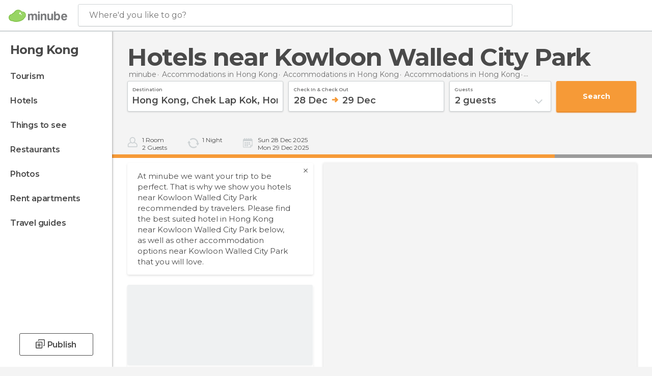

--- FILE ---
content_type: text/html; charset=UTF-8
request_url: https://www.minube.net/hotels-near/kowloon-walled-city-park-a2119621
body_size: 19949
content:

 
 <!DOCTYPE html><!--[if lt IE 7]> <html class="no-js lt-ie9 lt-ie8 lt-ie7" lang="en-US"> <![endif]--><!--[if IE 7]> <html class="no-js lt-ie9 lt-ie8" lang="en-US"> <![endif]--><!--[if IE 8]> <html class="no-js lt-ie9" lang="en-US"> <![endif]--><!--[if gt IE 8]><!--><html class="no-js" lang="en-US"> <!--<![endif]--><head><meta charset="UTF-8"/><meta http-equiv="Content-Type" content="text/html; charset=UTF-8"/><meta http-equiv="X-UA-COMPATIBLE" content="IE=edge"/><meta name="viewport" content="width=device-width, minimum-scale=1.0, initial-scale=1.0"><title>The best hotels near Kowloon Walled City Park</title><link rel="preconnect" crossorigin="anonymous" href="https://images.mnstatic.com"><link rel="preconnect" crossorigin="anonymous" href="https://assetscdn.mnstatic.com">
 
 <link rel="alternate" hreflang="es-ES" href="https://www.minube.com/hoteles-cerca-de/kowloon-walled-city-park-a2119621"/><link rel="alternate" hreflang="x-default" href="https://www.minube.com/hoteles-cerca-de/kowloon-walled-city-park-a2119621" /><link rel="alternate" hreflang="es-MX" href="https://www.minube.com.mx/hoteles-cerca-de/kowloon-walled-city-park-a2119621"/><link rel="alternate" hreflang="es-CO" href="https://www.minube.com.co/hoteles-cerca-de/kowloon-walled-city-park-a2119621"/><link rel="alternate" hreflang="es-AR" href="https://www.minube.com.ar/hoteles-cerca-de/kowloon-walled-city-park-a2119621"/><link rel="alternate" hreflang="it" href="https://www.minube.it/hotel-vicino-a/kowloon-walled-city-park-a2119621"/><link rel="alternate" hreflang="pt" href="https://www.minube.pt/hoteis-perto-de/kowloon-walled-city-park-a2119621"/><link rel="alternate" hreflang="pt-BR" href="https://www.minube.com.br/hoteis-perto-de/kowloon-walled-city-park-a2119621"/><link rel="alternate" hreflang="fr" href="https://www.monnuage.fr/hotels-pres-de/kowloon-walled-city-park-a2119621"/><link rel="alternate" hreflang="en-US" href="https://www.minube.net/hotels-near/kowloon-walled-city-park-a2119621"/><link rel="alternate" hreflang="en-GB" href="https://www.minube.co.uk/hotels-near/kowloon-walled-city-park-a2119621"/><link rel="alternate" hreflang="es" href="https://www.minube.com/hoteles-cerca-de/kowloon-walled-city-park-a2119621"/><link rel="alternate" hreflang="en" href="https://www.minube.net/hotels-near/kowloon-walled-city-park-a2119621"/><meta name="description" content="Hotels near Kowloon Walled City Park. Find a place to stay near Kowloon Walled City Park"/><link rel="canonical" href="https://www.minube.net/hotels-near/kowloon-walled-city-park-a2119621"/><meta name="robots" content="index,follow"/><link rel="apple-touch-icon" sizes="180x180" href="https://contentdelivery.mnstatic.com/1/favicon/apple-touch-icon.png"><link rel="icon" type="image/png" sizes="32x32" href="https://contentdelivery.mnstatic.com/1/favicon/favicon-32x32.png"><link rel="icon" type="image/png" sizes="16x16" href="https://contentdelivery.mnstatic.com/1/favicon/favicon-16x16.png"><link rel="shortcut icon" href="https://contentdelivery.mnstatic.com/1/favicon/favicon.ico"><link rel="manifest" href="/manifest.json"/><meta name="apple-mobile-web-app-title" content="minube" /><meta name="application-name" content="minube" /><meta name="msapplication-config" content="https://contentdelivery.mnstatic.com/1/favicon/browserconfig.xml" /><meta name="theme-color" content="#007A75"/><meta property="og:title" content="The best hotels near Kowloon Walled City Park"/><meta property="og:description" content="Hotels near Kowloon Walled City Park. Find a place to stay near Kowloon Walled City Park"/><meta property="og:image" content="https://images.mnstatic.com/e8/0d/e80da6b5ddbc241761ea1aad6970bcab.jpg?quality=75&format=png&fit=crop&width=980&height=880&aspect_ratio=980%3A880"/><meta property="og:site_name" content="Minube"/><meta property="og:type" content="website"/><meta name="twitter:card" content="summary"/><meta name="twitter:title" content="The best hotels near Kowloon Walled City Park"/><meta name="twitter:description" content="Hotels near Kowloon Walled City Park. Find a place to stay near Kowloon Walled City Park"/><meta name="twitter:image:src" content="https://images.mnstatic.com/e8/0d/e80da6b5ddbc241761ea1aad6970bcab.jpg?quality=75&format=png&fit=crop&width=980&height=880&aspect_ratio=980%3A880"/><meta name="twitter:site" content="@minubeapp"/><meta name="twitter:domain" value="minube.com" /><link rel="prefetch" href="https://www.minube.com/assets/css/min/production/src/layouts/users/login.css">
<link rel='preload' as='style' href='https://fonts.minube.com/avenir.css' onload='this.rel="stylesheet"'><link rel="stylesheet" type="text/css" href="https://fonts.minube.com/avenir.css" />
<link rel='preload' as='style' href='https://fonts.googleapis.com/css?family=Montserrat:400,600,700|Open+Sans:400,600,700&subset=latin-ext,latin-ext' onload='this.rel="stylesheet"'><link rel="stylesheet" type="text/css" href="https://fonts.googleapis.com/css?family=Montserrat:400,600,700|Open+Sans:400,600,700&amp;subset=latin-ext,latin-ext" />
<link rel='preload' as='style' href='https://assetscdn.mnstatic.com/css/zzjs-5f09a118f2942a60d62ed0b19705890b.css'><link rel="stylesheet" type="text/css" href="https://assetscdn.mnstatic.com/css/zzjs-5f09a118f2942a60d62ed0b19705890b.css" />



 
 
 
 
 
 
 
 
 
 
 
 
 
 
 
 
 
 
 
 
 </head><body>
 

 
 
 <header>
 
<div class="actionBar">
 
<div class="main border ">
 
<div class="logo">
 
 <a class="brand icon_base icon__color_logo
"
 title="Minube"
 href="https://www.minube.net/"
 ></a></div> 
 
<div id="mnHeaderFakeInput" class="mnHeaderFakeInput"
 onclick="Minube.services.HeaderUI.focusSearcherHeader();"><div class="mnHeaderFakeInput__box display_table"><div class="display_table_cell"><div class="mnHeaderFakeInput__text"><span>Where&#039;d you like to go?</span></div></div></div></div><div id="mnHeaderRealInput" class="mnHeaderRealInput "
 style="display: none; opacity: 0;"><input id="mnHeaderSearcherInput" class="mnHeaderSearcherInput"
 type="text" placeholder="" autofocus/><ul id="mnHeaderSearcherResults" class="mnHeaderSearcherResults"></ul><div id="mnHeaderSearcherResultsBackground"
 class="mnHeaderSearcherResultsBackground"
 onclick="Minube.services.HeaderUI.blurSearcher();"></div><div id="mnHeaderSearcherIcon"
 class="icon sp_header_navigate icon--lensRealInput"></div><div class="close" onclick="Minube.services.HeaderUI.blurSearcher();"></div><span style="display:none;" id="gplus_button"
 data-gapiattached="true">Enter with Google +</span></div><div class="widgets">
 
<div id="mnHeaderOptionsMenu" class="mnHeaderOptionsMenu share" onclick="Minube.services.HeaderUI.initShareTooltip()"><div id="mnHeaderShareTop"><div class="share_icon"></div></div></div>
 
 
<div class="profile_avatar basic"></div> 
 
<div class="mnNavigateSandwich only-mobile activitySearch"><div class="mnNavigateSandwich__lines"></div></div></div></div></div>
 
 
 </header>
 
 <div class="fullWidth
 "><div class="leftMenu">
 
 <div id="mnNavigate" class="mnNavigate "><div class="mnNavigate__sectionsAction only-mobile"><div class="mnNavigate__section access"><span class="mnNavigate__sectionLink access" id="access_mobile_user" onclick="Minube.services.ProfileUI.openModalLogin(null, true)">Enter</span></div><div class="section_profile"><div class="mnNavigate__section" onclick="Minube.services.UserSection.goTo('/', 'my_profile')"><span class="mnNavigate__sectionLink">My Profile</span></div><div class="mnNavigate__section edit" onclick="Minube.services.UserSection.goTo('/edit/', 'edit')"><span class="mnNavigate__sectionLink">Edit your profile</span></div><div class="mnNavigate__section" onclick="Minube.services.Registration.logout()"><span class="mnNavigate__sectionLink">Close session</span></div><div class="mnNavigate__section"><span class="mnNavigate__sectionLink line"/></div></div><div class="mnNavigate__section share"><span class="mnNavigate__sectionLink share" onclick="Minube.services.HeaderUI.handlerShare()">Share</span></div><div class="mnNavigate__section"><span class="mnNavigate__sectionLink addExperience" onclick="Minube.services.HeaderUI.headerOpenPoiUpload() ">Write an opinion</span></div><div class="mnNavigate__section sep"><span class="mnNavigate__sectionLink line"/></div></div><div id="mnNavigate__sectionsBlock" class="mnNavigate__sectionsBlock">
 
 
 <div id="mnNavigate__tabs" class="navTabs mnNavigate__tabs"><ul class="mover"><li class="navItem active categories "
 data-section="categories"
 onclick="Minube.services.Sidebar.switchTab('categories')">
 Menu
 </li>
 
 <li class="navItem filters "
 data-section="filters"
 onclick="Minube.services.Sidebar.switchTab('filters')">
 Filters
 </li>
 
 </ul></div>
 
 
 <nav role="navigation" class="mnNavigate__navigation"><ul id="mnNavigate__categoriesBlock" class="mnNavigate__categoriesBlock mnNavigate__tabContent active" data-section="categories">
 
 
 <li class="mnNavigate__location ">Hong Kong</li>
 
 
 
<li class="mnNavigate__section all noCounter"><div class="mnNavigate__icon icon_base icon__all"></div><a class="mnNavigate__sectionLink" href="https://www.minube.net/travel/hong_kong/chek_lap_kok/hong_kong" title="Hong Kong Tourism: Visit Hong Kong"> Tourism </a>
 
 </li>
 
  
 
 
<li class="mnNavigate__section sleep noCounter"><div class="mnNavigate__icon icon_base icon__sleep"></div><a class="mnNavigate__sectionLink" href="https://www.minube.net/where-to-stay/hong_kong/chek_lap_kok/hong_kong" title="Accommodations and places to stay in Hong Kong"> Hotels </a>
 
 </li>
 
  
 
 
<li class="mnNavigate__section tosee noCounter"><div class="mnNavigate__icon icon_base icon__tosee"></div><a class="mnNavigate__sectionLink" href="https://www.minube.net/what-to-see/hong_kong/chek_lap_kok/hong_kong" title="Hong Kong attractions and things to do and see"> Things to see </a>
 
 </li>
 
  
 
 
<li class="mnNavigate__section eat noCounter"><div class="mnNavigate__icon icon_base icon__eat"></div><a class="mnNavigate__sectionLink" href="https://www.minube.net/restaurants/hong_kong/chek_lap_kok/hong_kong" title="Hong Kong Restaurants: Places to Eat"> Restaurants </a>
 
 </li>
 
  
 
 
<li class="mnNavigate__section pic_gallery noCounter"><div class="mnNavigate__icon icon_base icon__pic_gallery"></div><a class="mnNavigate__sectionLink" href="https://www.minube.net/photos/hong-kong-c1707" title="Hong Kong Photos"> Photos </a>
 
 </li>
 
  
 
 
<li class="mnNavigate__section guides noCounter"><div class="mnNavigate__icon icon_base icon__guides"></div><a class="mnNavigate__sectionLink" href="https://www.minube.net/guides/hong_kong/chek_lap_kok/hong_kong" title="Hong Kong Travel Guides"> Travel guides </a>
 
 </li>
 
 
 
 </ul></nav></div><div class="buttonPublish">
 
<div class="buttonMain outline normal withIcon default"
 style=""
 onclick="Minube.services.HeaderUI.headerOpenPoiUpload() "
 ><div class="display_table"><div class="display_table_cell"><span class="icon icon_base ic_post_darkgray"></span><span class="text" style="">Publish</span></div></div></div></div></div>
 
 
 
 
 </div><div class="content withSidebar ">
 
 
 
 
 
 
<div class="hotelSearcher blockSidebar">
 
<div class="progressBar transactionHotel"><div class="progressBarFill"></div></div><div class="contentHotelSearcher"><div class="headerPlace">
 
<h1 itemprop="name" class="smaller">Hotels near Kowloon Walled City Park</h1></div>
 
<div class="breadcrumb-box" itemscope itemtype="http://schema.org/BreadcrumbList"><ul><li itemprop="itemListElement" itemscope itemtype="http://schema.org/ListItem" ><a title="minube" href="https://www.minube.net/"><b itemprop="name">minube</b></a><meta itemprop="position" content="1" /><meta itemprop="item" content="https://www.minube.net/" /></li>
  <li itemprop="itemListElement" itemscope itemtype="http://schema.org/ListItem" ><a title="Accommodations in Hong Kong: Lodging in Hong Kong" href="https://www.minube.net/where-to-stay/hong_kong"><b itemprop="name">Accommodations in Hong Kong</b></a><meta itemprop="position" content="2" /><meta itemprop="item" content="https://www.minube.net/where-to-stay/hong_kong" /></li>
  <li itemprop="itemListElement" itemscope itemtype="http://schema.org/ListItem" ><a title="Accommodations in Hong Kong: Lodging in Hong Kong" href="https://www.minube.net/where-to-stay/hong_kong/chek_lap_kok"><b itemprop="name">Accommodations in Hong Kong</b></a><meta itemprop="position" content="3" /><meta itemprop="item" content="https://www.minube.net/where-to-stay/hong_kong/chek_lap_kok" /></li>
  <li itemprop="itemListElement" itemscope itemtype="http://schema.org/ListItem" ><a title="Accommodations in Hong Kong: Lodging in Hong Kong" href="https://www.minube.net/where-to-stay/hong_kong/chek_lap_kok/hong_kong"><b itemprop="name">Accommodations in Hong Kong</b></a><meta itemprop="position" content="4" /><meta itemprop="item" content="https://www.minube.net/where-to-stay/hong_kong/chek_lap_kok/hong_kong" /></li><li class="last" ><span>Hotels near <span>Kowloon Walled City Park</span></span></li></ul></div>
 


 

  
<div class="searcherModule"><div class="searcherForm">
 
 <form id="meta-hotels"
 class=""
 data-id=""
 action="e.preventDefault();"
 onsubmit="return false;"><div class="input-group input_group"><div class="input-item searcher destinationSearcher transaction"
 id="destinationSearcher"><label class="label" for="destinationSearcherInput"> Destination </label><div class="iconSearch icon_base icon__glass"></div><div class="iconClose icon_base icon__close"></div><input class="input destinationSearcherInput " id="destinationSearcherInput"
 type="text"
 data-validation="required,length,strength" data-validation-length="min8" data-validation-strength="2"
 placeholder="Destination"
 value="Hong&#x20;Kong,&#x20;Chek&#x20;Lap&#x20;Kok,&#x20;Hong&#x20;Kong"
 name="destination"><input class="input destinationSearcherInputHidden"
 id="destinationSearcherInputHidden" type="hidden"
 value="1707"
 name="destinationHidden"><ul id="destinationSearcherResults" class="destinationSearcherResults"></ul></div><div class="input-item datepicker dates transaction"
 ><div class="input dates" type="datepicker"
 id="dates_datepicker"
 data-validation="confirmation"
 onchange=""
 accept=""
 placeholder="Check in -- Check out"
 value=""
 name="dates"><label class="label"> Check in & check out </label><div id="dates_datepicker_range"></div></div><input type="hidden" id="searcherBoxDatepickerInputIn"
 name="searcherBoxDatepickerInputIn"/><input type="hidden" id="searcherBoxDatepickerInputOut"
 name="searcherBoxDatepickerInputOut"/></div><div class="input-item dropdown_modal guest transaction transformToModal">
 
<div class="headerModalGray"><div class="total display_table"><div class="display_table_cell"> guests </div></div><div class="ready" onclick="Minube.services.Filters.toggleModal('.dropdown_modal.guest'); Minube.services.MetaSearcher.launchSearchByButtonClick();"><div class="display_table"><div class="display_table_cell"> Done</div></div></div></div><div class="input guest " type="dropdown_modal" id="guest"
 
 onchange=""
 accept=""
 placeholder="2 <label id='guest_text'>guests</label>"
 value=""
 name="guest"><label class="label" for="guest"> guests </label><div class="guest_data">
 2 <label id='guest_text'>guests</label><span class="iconSelect"></span></div></div><ul id="optionsResults" class="optionsResults"><li data-value="1">1 <label id='guest_text'>guest</label></li><li data-value="2">2 <label id='guest_text'>guests</label></li><li data-value="3">3 <label id='guest_text'>guests</label></li><li data-value="4">4 <label id='guest_text'>guests</label></li><li data-value="5">5 <label id='guest_text'>guests</label></li><li data-value="6">6 <label id='guest_text'>guests</label></li></ul><input id="HotelAdults" class="input HotelAdults" name="HotelAdults"
 type="hidden"
 value="2"/></div><div class="input-item hidden urlRedirectTab">
 
 <input class="input urlRedirectTab " type="hidden" id="urlRedirectTab"
 
 onchange=""
 accept=""
 placeholder=""
 value=""
 name="urlRedirectTab"
 /></div></div><div class="actions-group">
 
<div id="HotelSearcherButton"
 class="action_button transaction transaction"
 onclick="Minube.services.MetaSearcher.launchSearchByButtonClick()"><div class="display_table"><div class="display_table_cell"><span class="text">Search </span></div></div></div></div></form></div></div>
 
<div class="additionalInfo"><div class="module rooms"><span class="room"><label id="n_rooms_searcher">1</label>
 Room
 </span><span class="guest"><label id="n_guest_searcher">2</label>
 guests
 </span></div><div class="module nights"><span><label id="n_nights_searcher">2</label>
 Night
 </span><span class="perNight">&nbsp;</span></div><div class="module dates"><span class="date-in-info"></span><span class="date-out-info"></span></div></div>
 
<div id="checkboxesHotelLayer"
 class="checkboxes_container only-desktop"></div><form id="hotel_transaction_form" name="hotel_transaction_form"
 method="post" action="/tking/go" target="_self"><input type="hidden" name="urlRedirectTab" id="urlRedirectTab"
 value=""/><input type="hidden" name="deeplink"
 id="hotel_transaction_form_deeplink" value=""/><input type="hidden" name="integration_type"
 id="hotel_transaction_form_integration_type"
 value=""/><input type="hidden" name="provider"
 id="hotel_transaction_form_provider" value=""/><input type="hidden" name="provider_real"
 id="hotel_transaction_form_provider_real" value=""/><input type="hidden" name="lang"
 id="hotel_transaction_form_lang"
 value="en"/><input type="hidden" name="poi_id"
 id="hotel_transaction_form_poi_id" value=""/></form></div></div>
 
<div class="directAccess blockSidebar"><div class="access filter"
 onclick="Minube.services.Filters.toggleModal('.mnNavigate__filtersBlock')"><div class="display_table"><div class="display_table_cell"><div class="icon filter"></div><div class="text">Filter
 <span class="counter">(<span class="num"></span>)</span></div></div></div></div><div class="access order"
 onclick="Minube.services.Filters.toggleModal('.sortingResults')"><div class="display_table"><div class="display_table_cell"><div class="icon order"></div><div class="text">order
 </div></div></div></div><div class="access guests"
 onclick="Minube.services.Filters.toggleModal('.dropdown_modal.guest')"><div class="display_table"><div class="display_table_cell"><div class="icon guests"></div><div class="text">guests
 </div></div></div></div><div class="access map"
 onclick="Minube.services.Filters.toggleModal('.filtersMap')"><div class="display_table"><div class="display_table_cell"><div class="icon map"></div><div class="text">map
 </div></div></div></div></div>
 
<div class="resultsContainer blockSidebar">
 
<div class="sortingResultsExtend" style="display: none"><div class="sortingResults transformToModal deactivated">
 
<div class="headerModalGray"><div class="total display_table"><div class="display_table_cell"> Order </div></div><div class="ready" onclick="Minube.services.Filters.toggleModal('.sortingResults')"><div class="display_table"><div class="display_table_cell"> Done</div></div></div></div>
 
 <div id="sortingTabs" class="navTabs sortingTabs"><ul class="mover"><li class="navItem active popularity "
 data-section="popularity"
 onclick="Minube.services.Filters.sortBy('popularity')">
 Recommended
 <div class="icon"></div></li>
 
 <li class="navItem minRate "
 data-section="minRate"
 onclick="Minube.services.Filters.sortBy('minRate')">
 price
 <div class="icon"></div></li>
 
 <li class="navItem rating "
 data-section="rating"
 onclick="Minube.services.Filters.sortBy('rating')">
 category
 <div class="icon"></div></li>
 
 <li class="navItem consumerRating "
 data-section="consumerRating"
 onclick="Minube.services.Filters.sortBy('consumerRating')">
 Guest rating
 <div class="icon"></div></li>
 
 </ul></div></div>
 
<div class="switchContainer" style="display: none"><div class="switchPrice"><input type="checkbox" value="0" id="switchPrice" name="check" /><label for="switchPrice"></label><span class="textSwitch off">
 OFF
 </span><span class="textSwitch on">
 ON
 </span></div><div class="textExplain">See total price</div></div></div><div class="mapAndResultsContainer"><div class="hotelsResultsContainer">
 
<div class="seoModuleHeader"><div class="contentSeoModule">
 
<div class="closeCross" onclick="Minube.services.HotelsMetaSearcher.closeSeoText()"><div class="spin"><div class="icon icon_base"></div></div></div><div class="text">
 At minube we want your trip to be perfect. That is why we show you hotels near Kowloon Walled City Park recommended by travelers. Please find the best suited hotel in Hong Kong near Kowloon Walled City Park below, as well as other accommodation options near Kowloon Walled City Park that you will love.
 </div></div></div>
 
<div class="resultsAndPaginationContainer"><div class="hotelsResultsList firstPagination">
 
<div class="hotelCardContainer "><div class="hotelCard hotelDefault" 
 onmouseover="Minube.services.HotelCard.hotelCardOver()"><div class="hotelImage"></div><div class="hotelRibbon"></div><div class="hotelContent"><div class="hotelText"><div class="hotelTextContent"><div class="hotelName" onclick="Minube.services.HotelCard.getHotelDetail('','rooms','title');"></div><div class="hotelSubtitle" onclick="Minube.services.HotelCard.getHotelDetail('','rooms','subtitle');"></div><div class="hotelQuotes" onclick="Minube.services.HotelCard.getHotelDetail('','comments','quotes');"></div></div></div>
 
 
 <div style="display:none" class="hotelRates default"><div class="rate" onclick="" data-loop="1"><label class="name_provider">
 
 </label>
  <span class="" ><small>$</small><small></small></span><label class="features" data-loop="1"> 
</label></div><div class="rate" onclick="" data-loop="2"><label class="name_provider">
 
 </label>
  <span class="" ><small>$</small><small></small></span><label class="features" data-loop="2"> 
</label></div><div class="rate" onclick="" data-loop="3"><label class="name_provider">
 
 </label>
  <span class="" ><small>$</small><small></small></span><label class="features" data-loop="3"> 
</label></div><div class="rate" onclick="" data-loop="4"><label class="name_provider">
 
 </label>
  <span class="" ><small>$</small><small></small></span><label class="features" data-loop="4"> 
</label></div></div></div><div class="hotelFeaturedContent">
 
<div class="verticalDivider"><div class="dots"><span class="breaks top"></span><span class="breaks bottom"></span></div></div><div class="hotelFeaturedContainer">
 
<div class="hotelFirstRate default" data-poiId="" onclick=""><div class="availableRoomsContent">
 
 <div class="availableRooms"></div></div><div class="highestRate"></div><div style="display:none" class="totalRate " data-total_rate=""><small>$</small><small></small></div><div class="nameProvider"><img style="max-width: 110px" src="https://images.mnstatic.com/Tools/genericimages/providers_logo/booking.png"/></div><div class="cancellationFree"></div>
 
<div class="buttonAction transaction small" id=""
 onclick=" "><div class="display_table"><div class="display_table_cell"><label>View Deal</label></div></div></div></div></div></div></div></div>
 
<div class="hotelCardContainer "><div class="hotelCard hotelDefault" 
 onmouseover="Minube.services.HotelCard.hotelCardOver()"><div class="hotelImage"></div><div class="hotelRibbon"></div><div class="hotelContent"><div class="hotelText"><div class="hotelTextContent"><div class="hotelName" onclick="Minube.services.HotelCard.getHotelDetail('','rooms','title');"></div><div class="hotelSubtitle" onclick="Minube.services.HotelCard.getHotelDetail('','rooms','subtitle');"></div><div class="hotelQuotes" onclick="Minube.services.HotelCard.getHotelDetail('','comments','quotes');"></div></div></div>
 
 
 <div style="display:none" class="hotelRates default"><div class="rate" onclick="" data-loop="1"><label class="name_provider">
 
 </label>
  <span class="" ><small>$</small><small></small></span><label class="features" data-loop="1"> 
</label></div><div class="rate" onclick="" data-loop="2"><label class="name_provider">
 
 </label>
  <span class="" ><small>$</small><small></small></span><label class="features" data-loop="2"> 
</label></div><div class="rate" onclick="" data-loop="3"><label class="name_provider">
 
 </label>
  <span class="" ><small>$</small><small></small></span><label class="features" data-loop="3"> 
</label></div><div class="rate" onclick="" data-loop="4"><label class="name_provider">
 
 </label>
  <span class="" ><small>$</small><small></small></span><label class="features" data-loop="4"> 
</label></div></div></div><div class="hotelFeaturedContent">
 
<div class="verticalDivider"><div class="dots"><span class="breaks top"></span><span class="breaks bottom"></span></div></div><div class="hotelFeaturedContainer">
 
<div class="hotelFirstRate default" data-poiId="" onclick=""><div class="availableRoomsContent">
 
 <div class="availableRooms"></div></div><div class="highestRate"></div><div style="display:none" class="totalRate " data-total_rate=""><small>$</small><small></small></div><div class="nameProvider"><img style="max-width: 110px" src="https://images.mnstatic.com/Tools/genericimages/providers_logo/booking.png"/></div><div class="cancellationFree"></div>
 
<div class="buttonAction transaction small" id=""
 onclick=" "><div class="display_table"><div class="display_table_cell"><label>View Deal</label></div></div></div></div></div></div></div></div>
 
<div class="hotelCardContainer "><div class="hotelCard hotelDefault" 
 onmouseover="Minube.services.HotelCard.hotelCardOver()"><div class="hotelImage"></div><div class="hotelRibbon"></div><div class="hotelContent"><div class="hotelText"><div class="hotelTextContent"><div class="hotelName" onclick="Minube.services.HotelCard.getHotelDetail('','rooms','title');"></div><div class="hotelSubtitle" onclick="Minube.services.HotelCard.getHotelDetail('','rooms','subtitle');"></div><div class="hotelQuotes" onclick="Minube.services.HotelCard.getHotelDetail('','comments','quotes');"></div></div></div>
 
 
 <div style="display:none" class="hotelRates default"><div class="rate" onclick="" data-loop="1"><label class="name_provider">
 
 </label>
  <span class="" ><small>$</small><small></small></span><label class="features" data-loop="1"> 
</label></div><div class="rate" onclick="" data-loop="2"><label class="name_provider">
 
 </label>
  <span class="" ><small>$</small><small></small></span><label class="features" data-loop="2"> 
</label></div><div class="rate" onclick="" data-loop="3"><label class="name_provider">
 
 </label>
  <span class="" ><small>$</small><small></small></span><label class="features" data-loop="3"> 
</label></div><div class="rate" onclick="" data-loop="4"><label class="name_provider">
 
 </label>
  <span class="" ><small>$</small><small></small></span><label class="features" data-loop="4"> 
</label></div></div></div><div class="hotelFeaturedContent">
 
<div class="verticalDivider"><div class="dots"><span class="breaks top"></span><span class="breaks bottom"></span></div></div><div class="hotelFeaturedContainer">
 
<div class="hotelFirstRate default" data-poiId="" onclick=""><div class="availableRoomsContent">
 
 <div class="availableRooms"></div></div><div class="highestRate"></div><div style="display:none" class="totalRate " data-total_rate=""><small>$</small><small></small></div><div class="nameProvider"><img style="max-width: 110px" src="https://images.mnstatic.com/Tools/genericimages/providers_logo/booking.png"/></div><div class="cancellationFree"></div>
 
<div class="buttonAction transaction small" id=""
 onclick=" "><div class="display_table"><div class="display_table_cell"><label>View Deal</label></div></div></div></div></div></div></div></div>
 
<div class="hotelCardContainer "><div class="hotelCard hotelDefault" 
 onmouseover="Minube.services.HotelCard.hotelCardOver()"><div class="hotelImage"></div><div class="hotelRibbon"></div><div class="hotelContent"><div class="hotelText"><div class="hotelTextContent"><div class="hotelName" onclick="Minube.services.HotelCard.getHotelDetail('','rooms','title');"></div><div class="hotelSubtitle" onclick="Minube.services.HotelCard.getHotelDetail('','rooms','subtitle');"></div><div class="hotelQuotes" onclick="Minube.services.HotelCard.getHotelDetail('','comments','quotes');"></div></div></div>
 
 
 <div style="display:none" class="hotelRates default"><div class="rate" onclick="" data-loop="1"><label class="name_provider">
 
 </label>
  <span class="" ><small>$</small><small></small></span><label class="features" data-loop="1"> 
</label></div><div class="rate" onclick="" data-loop="2"><label class="name_provider">
 
 </label>
  <span class="" ><small>$</small><small></small></span><label class="features" data-loop="2"> 
</label></div><div class="rate" onclick="" data-loop="3"><label class="name_provider">
 
 </label>
  <span class="" ><small>$</small><small></small></span><label class="features" data-loop="3"> 
</label></div><div class="rate" onclick="" data-loop="4"><label class="name_provider">
 
 </label>
  <span class="" ><small>$</small><small></small></span><label class="features" data-loop="4"> 
</label></div></div></div><div class="hotelFeaturedContent">
 
<div class="verticalDivider"><div class="dots"><span class="breaks top"></span><span class="breaks bottom"></span></div></div><div class="hotelFeaturedContainer">
 
<div class="hotelFirstRate default" data-poiId="" onclick=""><div class="availableRoomsContent">
 
 <div class="availableRooms"></div></div><div class="highestRate"></div><div style="display:none" class="totalRate " data-total_rate=""><small>$</small><small></small></div><div class="nameProvider"><img style="max-width: 110px" src="https://images.mnstatic.com/Tools/genericimages/providers_logo/booking.png"/></div><div class="cancellationFree"></div>
 
<div class="buttonAction transaction small" id=""
 onclick=" "><div class="display_table"><div class="display_table_cell"><label>View Deal</label></div></div></div></div></div></div></div></div>
 
<div class="hotelCardContainer "><div class="hotelCard hotelDefault" 
 onmouseover="Minube.services.HotelCard.hotelCardOver()"><div class="hotelImage"></div><div class="hotelRibbon"></div><div class="hotelContent"><div class="hotelText"><div class="hotelTextContent"><div class="hotelName" onclick="Minube.services.HotelCard.getHotelDetail('','rooms','title');"></div><div class="hotelSubtitle" onclick="Minube.services.HotelCard.getHotelDetail('','rooms','subtitle');"></div><div class="hotelQuotes" onclick="Minube.services.HotelCard.getHotelDetail('','comments','quotes');"></div></div></div>
 
 
 <div style="display:none" class="hotelRates default"><div class="rate" onclick="" data-loop="1"><label class="name_provider">
 
 </label>
  <span class="" ><small>$</small><small></small></span><label class="features" data-loop="1"> 
</label></div><div class="rate" onclick="" data-loop="2"><label class="name_provider">
 
 </label>
  <span class="" ><small>$</small><small></small></span><label class="features" data-loop="2"> 
</label></div><div class="rate" onclick="" data-loop="3"><label class="name_provider">
 
 </label>
  <span class="" ><small>$</small><small></small></span><label class="features" data-loop="3"> 
</label></div><div class="rate" onclick="" data-loop="4"><label class="name_provider">
 
 </label>
  <span class="" ><small>$</small><small></small></span><label class="features" data-loop="4"> 
</label></div></div></div><div class="hotelFeaturedContent">
 
<div class="verticalDivider"><div class="dots"><span class="breaks top"></span><span class="breaks bottom"></span></div></div><div class="hotelFeaturedContainer">
 
<div class="hotelFirstRate default" data-poiId="" onclick=""><div class="availableRoomsContent">
 
 <div class="availableRooms"></div></div><div class="highestRate"></div><div style="display:none" class="totalRate " data-total_rate=""><small>$</small><small></small></div><div class="nameProvider"><img style="max-width: 110px" src="https://images.mnstatic.com/Tools/genericimages/providers_logo/booking.png"/></div><div class="cancellationFree"></div>
 
<div class="buttonAction transaction small" id=""
 onclick=" "><div class="display_table"><div class="display_table_cell"><label>View Deal</label></div></div></div></div></div></div></div></div></div></div></div>
 

<div id="hotelMap" class="filtersMap transformToModal"><div class="verticalAlign"><div class="verticalAlignContainer">
 
<div class="dotsSpinner show big"><div class="waiting_spinner"><div class="bounce1"></div><div class="bounce2"></div><div class="bounce3"></div></div></div></div></div></div></div></div>
 
 
 
 
 
 
 
 
 
 

 

<form id="activitiesRelated_form" name="buttonIconText_form" method="post"
 action="/tking/go" target="_blank"><input type="hidden" name="deeplink"
 id="activitiesRelated_form_deeplink" value=""/><input type="hidden" name="integration_type"
 id="activitiesRelated_form_integration_type"
 value="activities_suggested"/><input type="hidden" name="deeplink_platform" id="activitiesRelated_form_deeplink_platform" value=""/><input type="hidden" name="provider"
 id="activitiesRelated_form_provider" value=""/><input type="hidden" name="activity_id" id="activitiesRelated_form_activity_id"
 value=""/><input type="hidden" name="tracking" id="activitiesRelated_form_tracking" value="e30="/></form> <div class="itemsGrid " id="itemsGrid" style=""><div class="container">
 
 
 
 
 
<div class="river detail " >
 
<div class="headerRiver bigTitle left headerTitle"><div class="titleList smaller"><span><div class="title ">
 The best hotels near Kowloon Walled City Park
 </div></span></div></div>
 
<div class="riverItems">
 
 
 
 
 
 
<div class="baseCard riverCard
 poiCard
" aria-label="" data-id_poi="4654" onclick="Minube.services.Card.goToCard('https\x3A\x2F\x2Fwww.minube.net\x2Fplace\x2Fmetropark\x2Dhotel\x2Dmongkok\x2D\x2Da4654','poi_seo',{poi_id : '4654' , activities : '0'}); event.stopPropagation()"
 >
 
 
 <div class="imageCard" data-src='https://imgs-hotels.mnstatic.com/Lodges/ed/8a/ed8a01be168529a43baebf86caf590d4.jpg' data-dynamic-source='true' data-dynamic-quality='60' data-dynamic-auto-width-height='1' data-dynamic-fit='crop' data-dynamic-custom-attrs='1' ></div>
 
 <div class="contentItem "><div class="subtitleItem">
 2,5 km
 away in Hong Kong
 </div>
 
 
 <a class="titleItem" href="https://www.minube.net/place/metropark-hotel-mongkok--a4654" onclick="event.stopPropagation();" title="Metropark Hotel Mongkok" target="_self"> Metropark Hotel Mongkok
</a>
 
<div class="staticRating">
 
 <div class="starsRatingMeter"><span style="width: 60%"></span></div>
 
<div class="ratingSideText"></div></div><div class="experienceItem">
 This hotel&#039;s main attraction is its great location,even though it is a bit far away from the island of Hong Kong. It is situated 
 </div></div></div>

 
 
 
 
 
 
<div class="baseCard riverCard
 poiCard
" aria-label="" data-id_poi="1238131" onclick="Minube.services.Card.goToCard('https\x3A\x2F\x2Fwww.minube.net\x2Fplace\x2Fregal\x2Doriental\x2Dhotel\x2Da1238131','poi_seo',{poi_id : '1238131' , activities : '0'}); event.stopPropagation()"
 >
 
 
 <div class="imageCard" data-src='https://imgs-hotels.mnstatic.com/Lodges/e7/2e/e72eddb6d40ad34349af1d3d4a8c22a1.jpg' data-dynamic-source='true' data-dynamic-quality='60' data-dynamic-auto-width-height='1' data-dynamic-fit='crop' data-dynamic-custom-attrs='1' ></div>
 
 <div class="contentItem "><div class="subtitleItem">
 383 m
 away in Hong Kong
 </div>
 
 <label class="titleItem"> Regal Oriental Hotel
</label>
 
<div class="staticRating">
 
 <div class="starsRatingMeter"><span style="width: 80%"></span></div>
 
<div class="ratingSideText"></div></div><div class="experienceItem">
 
 </div></div></div>

 
 
 
 
 
 
<div class="baseCard riverCard
 poiCard
" aria-label="" data-id_poi="60227" onclick="Minube.services.Card.goToCard('https\x3A\x2F\x2Fwww.minube.net\x2Fplace\x2Fstanford\x2Dhotel\x2Da60227','poi_seo',{poi_id : '60227' , activities : '0'}); event.stopPropagation()"
 >
 
 
 <div class="imageCard" data-src='https://imgs-hotels.mnstatic.com/Lodges/3a/7b/3a7b67bff9e3f032ab0384c16149b339.jpg' data-dynamic-source='true' data-dynamic-quality='60' data-dynamic-auto-width-height='1' data-dynamic-fit='crop' data-dynamic-custom-attrs='1' ></div>
 
 <div class="contentItem "><div class="subtitleItem">
 2,4 km
 away in Hong Kong
 </div>
 
 <label class="titleItem"> Stanford Hotel Hong Kong
</label>
 
<div class="staticRating">
 
 <div class="starsRatingMeter"><span style="width: 60%"></span></div>
 
<div class="ratingSideText"></div></div><div class="experienceItem">
 
 </div></div></div>

 
 
 
 
 
 
<div class="baseCard riverCard
 poiCard
" aria-label="" data-id_poi="1699791" onclick="Minube.services.Card.goToCard('https\x3A\x2F\x2Fwww.minube.net\x2Fplace\x2Fharbour\x2Dplaza\x2D8\x2Ddegrees\x2Da1699791','poi_seo',{poi_id : '1699791' , activities : '0'}); event.stopPropagation()"
 >
 
 
 <div class="imageCard" data-src='https://imgs-hotels.mnstatic.com/Lodges/a0/4e/a04e24b21a293d1ead6b7ac8845009d0.jpg' data-dynamic-source='true' data-dynamic-quality='60' data-dynamic-auto-width-height='1' data-dynamic-fit='crop' data-dynamic-custom-attrs='1' ></div>
 
 <div class="contentItem "><div class="subtitleItem">
 1,4 km
 away in Hong Kong
 </div>
 
 <label class="titleItem"> Harbour Plaza 8 Degrees
</label>
 
<div class="staticRating">
 
 <div class="starsRatingMeter"><span style="width: 80%"></span></div>
 
<div class="ratingSideText"></div></div><div class="experienceItem">
 
 </div></div></div>

 
 
 
 
 
 
<div class="baseCard riverCard
 poiCard
" aria-label="" data-id_poi="1980712" onclick="Minube.services.Card.goToCard('https\x3A\x2F\x2Fwww.minube.net\x2Fplace\x2Fcaritas\x2Dlodge\x2Da1980712','poi_seo',{poi_id : '1980712' , activities : '0'}); event.stopPropagation()"
 >
 
 
 <div class="imageCard" data-src='https://imgs-hotels.mnstatic.com/Lodges/5d/84/5d84d5a5a5c5fc13062d8efd5385c73d.jpg' data-dynamic-source='true' data-dynamic-quality='60' data-dynamic-auto-width-height='1' data-dynamic-fit='crop' data-dynamic-custom-attrs='1' ></div>
 
 <div class="contentItem "><div class="subtitleItem">
 1,4 km
 away in Hong Kong
 </div>
 
 <label class="titleItem"> Caritas Lodge hotel
</label>
 
<div class="staticRating">
 
 <div class="starsRatingMeter"><span style="width: 60%"></span></div>
 
<div class="ratingSideText"></div></div><div class="experienceItem">
 
 </div></div></div>

 
 
 
 
 
 
<div class="baseCard riverCard
 poiCard
" aria-label="" data-id_poi="1980786" onclick="Minube.services.Card.goToCard('https\x3A\x2F\x2Fwww.minube.net\x2Fplace\x2Fbridal\x2Dtea\x2Dhouse\x2Dhotel\x2Dtokwawan\x2Da1980786','poi_seo',{poi_id : '1980786' , activities : '0'}); event.stopPropagation()"
 >
 
 
 <div class="imageCard" data-src='https://imgs-hotels.mnstatic.com/Lodges/60/d8/60d8f5f5f524c329d9e7af52a1cb64d6.jpg' data-dynamic-source='true' data-dynamic-quality='60' data-dynamic-auto-width-height='1' data-dynamic-fit='crop' data-dynamic-custom-attrs='1' ></div>
 
 <div class="contentItem "><div class="subtitleItem">
 1,8 km
 away in Hong Kong
 </div>
 
 <label class="titleItem"> Bridal Tea House Hotel Tokwawan
</label>
 
<div class="staticRating">
 
 <div class="starsRatingMeter"><span style="width: 60%"></span></div>
 
<div class="ratingSideText"></div></div><div class="experienceItem">
 
 </div></div></div>

 
 
 
 
 
 
<div class="baseCard riverCard
 poiCard
" aria-label="" data-id_poi="1980777" onclick="Minube.services.Card.goToCard('https\x3A\x2F\x2Fwww.minube.net\x2Fplace\x2Fbridal\x2Dtea\x2Dhouse\x2Dhotel\x2Dyaumatei\x2Da1980777','poi_seo',{poi_id : '1980777' , activities : '0'}); event.stopPropagation()"
 >
 
 
 <div class="imageCard" data-src='https://imgs-hotels.mnstatic.com/Lodges/d6/58/d658e042ce34fc896e097c0b03275c6c.jpg' data-dynamic-source='true' data-dynamic-quality='60' data-dynamic-auto-width-height='1' data-dynamic-fit='crop' data-dynamic-custom-attrs='1' ></div>
 
 <div class="contentItem "><div class="subtitleItem">
 1,8 km
 away in Hong Kong
 </div>
 
 <label class="titleItem"> Bridal Tea House Hotel - Yaumatei
</label>
 
<div class="staticRating">
 
 <div class="starsRatingMeter"><span style="width: 60%"></span></div>
 
<div class="ratingSideText"></div></div><div class="experienceItem">
 
 </div></div></div>

 
 
 
 
 
 
<div class="baseCard riverCard
 poiCard
" aria-label="" data-id_poi="1980829" onclick="Minube.services.Card.goToCard('https\x3A\x2F\x2Fwww.minube.net\x2Fplace\x2Fah\x2Dshan\x2Dhostel\x2Da1980829','poi_seo',{poi_id : '1980829' , activities : '0'}); event.stopPropagation()"
 >
 
 
 <div class="imageCard" data-src='https://imgs-hotels.mnstatic.com/Lodges/e1/81/e18130bde798cc47baf0ce2de2121e75.jpg' data-dynamic-source='true' data-dynamic-quality='60' data-dynamic-auto-width-height='1' data-dynamic-fit='crop' data-dynamic-custom-attrs='1' ></div>
 
 <div class="contentItem "><div class="subtitleItem">
 1,8 km
 away in Hong Kong
 </div>
 
 <label class="titleItem"> Ah Shan Hostel
</label>
 
<div class="staticRating">
 
 <div class="starsRatingMeter"><span style="width: 20%"></span></div>
 
<div class="ratingSideText"></div></div><div class="experienceItem">
 
 </div></div></div>

 
 
 
 
 
 
<div class="baseCard riverCard
 poiCard
" aria-label="" data-id_poi="1699601" onclick="Minube.services.Card.goToCard('https\x3A\x2F\x2Fwww.minube.net\x2Fplace\x2Fmetropark\x2Dhotel\x2Dkowloon\x2Da1699601','poi_seo',{poi_id : '1699601' , activities : '0'}); event.stopPropagation()"
 >
 
 
 <div class="imageCard" data-src='https://imgs-hotels.mnstatic.com/Lodges/55/ce/55cea645ec74b5843ab74c0c9d400eb5.jpg' data-dynamic-source='true' data-dynamic-quality='60' data-dynamic-auto-width-height='1' data-dynamic-fit='crop' data-dynamic-custom-attrs='1' ></div>
 
 <div class="contentItem "><div class="subtitleItem">
 2 km
 away in Hong Kong
 </div>
 
 <label class="titleItem"> Metropark Hotel Kowloon
</label>
 
<div class="staticRating">
 
 <div class="starsRatingMeter"><span style="width: 80%"></span></div>
 
<div class="ratingSideText"></div></div><div class="experienceItem">
 
 </div></div></div>

 
 
 
 
 
 
<div class="baseCard riverCard
 poiCard
" aria-label="" data-id_poi="1765301" onclick="Minube.services.Card.goToCard('https\x3A\x2F\x2Fwww.minube.net\x2Fplace\x2Froyal\x2Dplaza\x2Dhotel\x2Da1765301','poi_seo',{poi_id : '1765301' , activities : '0'}); event.stopPropagation()"
 >
 
 
 <div class="imageCard" data-src='https://imgs-hotels.mnstatic.com/Lodges/83/66/8366edf0c25e1f06ec8db84f6defed69.jpg' data-dynamic-source='true' data-dynamic-quality='60' data-dynamic-auto-width-height='1' data-dynamic-fit='crop' data-dynamic-custom-attrs='1' ></div>
 
 <div class="contentItem "><div class="subtitleItem">
 2 km
 away in Hong Kong
 </div>
 
 <label class="titleItem"> Royal Plaza Hotel
</label>
 
<div class="staticRating">
 
 <div class="starsRatingMeter"><span style="width: 100%"></span></div>
 
<div class="ratingSideText"></div></div><div class="experienceItem">
 
 </div></div></div>

 
 
 
 
 
 
<div class="baseCard riverCard
 poiCard
" aria-label="" data-id_poi="1345571" onclick="Minube.services.Card.goToCard('https\x3A\x2F\x2Fwww.minube.net\x2Fplace\x2Fywca\x2D_the\x2Danne\x2Dblack\x2Da1345571','poi_seo',{poi_id : '1345571' , activities : '0'}); event.stopPropagation()"
 >
 
 
 <div class="imageCard" data-src='https://imgs-hotels.mnstatic.com/Lodges/30/38/3038735f997c9acc3aa79641e3ab2cda.jpg' data-dynamic-source='true' data-dynamic-quality='60' data-dynamic-auto-width-height='1' data-dynamic-fit='crop' data-dynamic-custom-attrs='1' ></div>
 
 <div class="contentItem "><div class="subtitleItem">
 2 km
 away in Hong Kong
 </div>
 
 <label class="titleItem"> Ywca -the Anne Black hotel
</label>
 
<div class="staticRating">
 
 <div class="starsRatingMeter"><span style="width: 60%"></span></div>
 
<div class="ratingSideText"></div></div><div class="experienceItem">
 
 </div></div></div>

 
 
 
 
 
 
<div class="baseCard riverCard
 poiCard
" aria-label="" data-id_poi="1980727" onclick="Minube.services.Card.goToCard('https\x3A\x2F\x2Fwww.minube.net\x2Fplace\x2Fdragon\x2Dhostel\x2Dhong\x2Dkong\x2Da1980727','poi_seo',{poi_id : '1980727' , activities : '0'}); event.stopPropagation()"
 >
 
 
 <div class="imageCard" data-src='https://imgs-hotels.mnstatic.com/Lodges/fd/25/fd256d61bd8faa043cd28f70176d9bc6.jpg' data-dynamic-source='true' data-dynamic-quality='60' data-dynamic-auto-width-height='1' data-dynamic-fit='crop' data-dynamic-custom-attrs='1' ></div>
 
 <div class="contentItem "><div class="subtitleItem">
 2,4 km
 away in Hong Kong
 </div>
 
 <label class="titleItem"> Dragon Hostel Hong Kong
</label>
 
<div class="staticRating">
 
 <div class="starsRatingMeter"><span style="width: 20%"></span></div>
 
<div class="ratingSideText"></div></div><div class="experienceItem">
 
 </div></div></div>

 
 
 
 
 
 
<div class="baseCard riverCard
 poiCard
" aria-label="" data-id_poi="1980791" onclick="Minube.services.Card.goToCard('https\x3A\x2F\x2Fwww.minube.net\x2Fplace\x2Fjiang\x2Dxi\x2Dguest\x2Dhouse\x2Da1980791','poi_seo',{poi_id : '1980791' , activities : '0'}); event.stopPropagation()"
 >
 
 
 <div class="imageCard" data-src='https://imgs-hotels.mnstatic.com/Lodges/3e/46/3e462e38b645695b45943538784143ca.jpg' data-dynamic-source='true' data-dynamic-quality='60' data-dynamic-auto-width-height='1' data-dynamic-fit='crop' data-dynamic-custom-attrs='1' ></div>
 
 <div class="contentItem "><div class="subtitleItem">
 2,4 km
 away in Hong Kong
 </div>
 
 <label class="titleItem"> HK Jiang Xi Guest House
</label>
 
<div class="staticRating">
 
 <div class="starsRatingMeter"><span style="width: 20%"></span></div>
 
<div class="ratingSideText"></div></div><div class="experienceItem">
 
 </div></div></div>

 
 
 
 
 
 
<div class="baseCard riverCard
 poiCard
" aria-label="" data-id_poi="1980730" onclick="Minube.services.Card.goToCard('https\x3A\x2F\x2Fwww.minube.net\x2Fplace\x2Foi\x2Dsuen\x2Dguesthouse\x2Da1980730','poi_seo',{poi_id : '1980730' , activities : '0'}); event.stopPropagation()"
 >
 
 
 <div class="imageCard" data-src='https://imgs-hotels.mnstatic.com/Lodges/66/b9/66b9946eca2948da9293677a7c97b4c4.jpg' data-dynamic-source='true' data-dynamic-quality='60' data-dynamic-auto-width-height='1' data-dynamic-fit='crop' data-dynamic-custom-attrs='1' ></div>
 
 <div class="contentItem "><div class="subtitleItem">
 2,4 km
 away in Hong Kong
 </div>
 
 <label class="titleItem"> Oi Suen Guesthouse
</label>
 
<div class="staticRating">
 
 <div class="starsRatingMeter"><span style="width: 20%"></span></div>
 
<div class="ratingSideText"></div></div><div class="experienceItem">
 
 </div></div></div>

 
 
 
 
 
 
<div class="baseCard riverCard
 poiCard
" aria-label="" data-id_poi="1980769" onclick="Minube.services.Card.goToCard('https\x3A\x2F\x2Fwww.minube.net\x2Fplace\x2Flucky\x2Dhostel\x2Da1980769','poi_seo',{poi_id : '1980769' , activities : '0'}); event.stopPropagation()"
 >
 
 
 <div class="imageCard" data-src='https://imgs-hotels.mnstatic.com/Lodges/a4/23/a423de9e401f053fa93a8d474563a209.jpg' data-dynamic-source='true' data-dynamic-quality='60' data-dynamic-auto-width-height='1' data-dynamic-fit='crop' data-dynamic-custom-attrs='1' ></div>
 
 <div class="contentItem "><div class="subtitleItem">
 2,5 km
 away in Hong Kong
 </div>
 
 <label class="titleItem"> Lucky Hostel
</label>
 
<div class="staticRating">
 
 <div class="starsRatingMeter"><span style="width: 20%"></span></div>
 
<div class="ratingSideText"></div></div><div class="experienceItem">
 
 </div></div></div>

 
 
 
 
 
 
<div class="baseCard riverCard
 poiCard
" aria-label="" data-id_poi="1980756" onclick="Minube.services.Card.goToCard('https\x3A\x2F\x2Fwww.minube.net\x2Fplace\x2Fgeo\x2Dhome\x2Dholiday\x2Dhotel\x2Da1980756','poi_seo',{poi_id : '1980756' , activities : '0'}); event.stopPropagation()"
 >
 
 
 <div class="imageCard" data-src='https://imgs-hotels.mnstatic.com/Lodges/61/e9/61e9bc82163d0bf382709c41d6eaa54d.jpg' data-dynamic-source='true' data-dynamic-quality='60' data-dynamic-auto-width-height='1' data-dynamic-fit='crop' data-dynamic-custom-attrs='1' ></div>
 
 <div class="contentItem "><div class="subtitleItem">
 2,6 km
 away in Hong Kong
 </div>
 
 <label class="titleItem"> Geo Home Holiday Hotel
</label>
 
<div class="staticRating">
 
 <div class="starsRatingMeter"><span style="width: 20%"></span></div>
 
<div class="ratingSideText"></div></div><div class="experienceItem">
 
 </div></div></div>

 
 
 
 
 
 
<div class="baseCard riverCard
 poiCard
" aria-label="" data-id_poi="1980780" onclick="Minube.services.Card.goToCard('https\x3A\x2F\x2Fwww.minube.net\x2Fplace\x2Fbridal\x2Dtea\x2Dhouse\x2Dhotel\x2Dhung\x2Dhom\x2Dwuhu\x2Dstreet\x2Da1980780','poi_seo',{poi_id : '1980780' , activities : '0'}); event.stopPropagation()"
 >
 
 
 <div class="imageCard" data-src='https://imgs-hotels.mnstatic.com/Lodges/23/a3/23a3548304f43e056d93088469284eb2.jpg' data-dynamic-source='true' data-dynamic-quality='60' data-dynamic-auto-width-height='1' data-dynamic-fit='crop' data-dynamic-custom-attrs='1' ></div>
 
 <div class="contentItem "><div class="subtitleItem">
 2,7 km
 away in Hong Kong
 </div>
 
 <label class="titleItem"> Bridal Tea House Hotel Hung Hom - Gillies Avenue South
</label>
 
<div class="staticRating">
 
 <div class="starsRatingMeter"><span style="width: 60%"></span></div>
 
<div class="ratingSideText"></div></div><div class="experienceItem">
 
 </div></div></div>

 
 
 
 
 
 
<div class="baseCard riverCard
 poiCard
" aria-label="" data-id_poi="1980795" onclick="Minube.services.Card.goToCard('https\x3A\x2F\x2Fwww.minube.net\x2Fplace\x2Flander\x2Dhotel\x2Da1980795','poi_seo',{poi_id : '1980795' , activities : '0'}); event.stopPropagation()"
 >
 
 
 <div class="imageCard" data-src='https://imgs-hotels.mnstatic.com/Lodges/20/c6/20c6db5a80c16519857bca4ab35672d9.jpg' data-dynamic-source='true' data-dynamic-quality='60' data-dynamic-auto-width-height='1' data-dynamic-fit='crop' data-dynamic-custom-attrs='1' ></div>
 
 <div class="contentItem "><div class="subtitleItem">
 2,7 km
 away in Hong Kong
 </div>
 
 <label class="titleItem"> Lander Hotel Prince Edward
</label>
 
<div class="staticRating">
 
 <div class="starsRatingMeter"><span style="width: 60%"></span></div>
 
<div class="ratingSideText"></div></div><div class="experienceItem">
 
 </div></div></div>

 
 
 
 
 
 
<div class="baseCard riverCard
 poiCard
" aria-label="" data-id_poi="1980800" onclick="Minube.services.Card.goToCard('https\x3A\x2F\x2Fwww.minube.net\x2Fplace\x2Fsunny\x2Dday\x2Dhotel\x2Dmongkok\x2Da1980800','poi_seo',{poi_id : '1980800' , activities : '0'}); event.stopPropagation()"
 >
 
 
 <div class="imageCard" data-src='https://imgs-hotels.mnstatic.com/Lodges/36/00/3600ed8c2b2eaaad2575039b9103ab16.jpg' data-dynamic-source='true' data-dynamic-quality='60' data-dynamic-auto-width-height='1' data-dynamic-fit='crop' data-dynamic-custom-attrs='1' ></div>
 
 <div class="contentItem "><div class="subtitleItem">
 2,8 km
 away in Hong Kong
 </div>
 
 <label class="titleItem"> Sunny Day Hotel Mongkok
</label>
 
<div class="staticRating">
 
 <div class="starsRatingMeter"><span style="width: 60%"></span></div>
 
<div class="ratingSideText"></div></div><div class="experienceItem">
 
 </div></div></div>

 
 
 
 
 
 
<div class="baseCard riverCard
 poiCard
" aria-label="" data-id_poi="3657051" onclick="Minube.services.Card.goToCard('https\x3A\x2F\x2Fwww.minube.net\x2Fplace\x2Fthe\x2Dmahjong\x2Da3657051','poi_seo',{poi_id : '3657051' , activities : '0'}); event.stopPropagation()"
 >
 
 
 <div class="imageCard" data-src='https://images.mnstatic.com/65/40/6540382d910c441a9bc68a1967b2fd48.jpg' data-dynamic-source='true' data-dynamic-quality='60' data-dynamic-auto-width-height='1' data-dynamic-fit='crop' data-dynamic-custom-attrs='1' ></div>
 
 <div class="contentItem "><div class="subtitleItem">
 1,3 km
 away in Hong Kong
 </div>
 
 <label class="titleItem"> The Mahjong
</label><div class="experienceItem">
 
 </div></div></div>

 
</div>
 
 </div></div></div><div class="riverContainer noGridRiver">
 
 
 
<div class="river arrows " data-type_form="carousel" data-carousel_id="secondaryRiver_0" data-type="lists_related" data-total_elements="5">
 
<div class="headerRiver withoutContainer left headerTitle"><div class="titleList smaller"><span><div class="title ">
 Get inspired with these expert lists
 </div></span></div></div><div class="riverItems">
 
 
 
 
 
 
<div class="baseCard riverCard
 listCard 
" aria-label="" data-id_list="1488704" onclick="Minube.services.Card.goToCard('https\x3A\x2F\x2Fwww.minube.net\x2Fmy\x2Dplans\x2Fguide\x2Dto\x2Dthe\x2Dbest\x2Dstreet\x2Dmarkets\x2Din\x2Dhong\x2Dkong\x2Dg1488704','',{list_id : 1488704}); event.stopPropagation()"
>
 
 
 <div class="imageCard" data-src='https://images.mnstatic.com/9a/4b/9a4b5e8264545d5b9cd1d5d2f6f4b99a.jpg' data-dynamic-source='true' data-dynamic-quality='60' data-dynamic-auto-width-height='1' data-dynamic-fit='crop' data-dynamic-custom-attrs='1' ></div>
 
 <div class="contentItemFull "><div class="display_table"><div class="display_table_cell"><a target="_blank" class="titleItem" href="https://www.minube.net/my-plans/guide-to-the-best-street-markets-in-hong-kong-g1488704" onclick="event.stopPropagation();" title="Guide to the Best Street Markets in Hong Kong">
 Guide to the Best Street Markets in Hong Kong
 </a></div></div></div><div class="itemLayer"></div><div class="backgroundContent" style="background-color:#d3894b"></div></div>

 
 
 
 
 
 
<div class="baseCard riverCard
 listCard 
" aria-label="" data-id_list="1769270" onclick="Minube.services.Card.goToCard('https\x3A\x2F\x2Fwww.minube.net\x2Fmy\x2Dplans\x2Fthe\x2Dtop\x2D15\x2Dtourist\x2Dattractions\x2Din\x2Dhong\x2Dkong\x2Dg1769270','',{list_id : 1769270}); event.stopPropagation()"
>
 
 
 <div class="imageCard" data-src='https://images.mnstatic.com/ad/1f/ad1fe90105d7fd8e7259dde00496fed1.jpg' data-dynamic-source='true' data-dynamic-quality='60' data-dynamic-auto-width-height='1' data-dynamic-fit='crop' data-dynamic-custom-attrs='1' ></div>
 
 <div class="contentItemFull "><div class="display_table"><div class="display_table_cell"><a target="_blank" class="titleItem" href="https://www.minube.net/my-plans/the-top-15-tourist-attractions-in-hong-kong-g1769270" onclick="event.stopPropagation();" title="The Top 15 Tourist Attractions in Hong Kong">
 The Top 15 Tourist Attractions in Hong Kong
 </a></div></div></div><div class="itemLayer"></div><div class="backgroundContent" style="background-color:#cc8d39"></div></div>

 
 
 
 
 
 
<div class="baseCard riverCard
 listCard 
" aria-label="" data-id_list="1488754" onclick="Minube.services.Card.goToCard('https\x3A\x2F\x2Fwww.minube.net\x2Fmy\x2Dplans\x2Fthe\x2D10\x2Dbest\x2Dviews\x2Din\x2Dhong\x2Dkong\x2Dg1488754','',{list_id : 1488754}); event.stopPropagation()"
>
 
 
 <div class="imageCard" data-src='https://images.mnstatic.com/28/29/2829aeb127cb07730c70a0910a994ba0.jpg' data-dynamic-source='true' data-dynamic-quality='60' data-dynamic-auto-width-height='1' data-dynamic-fit='crop' data-dynamic-custom-attrs='1' ></div>
 
 <div class="contentItemFull "><div class="display_table"><div class="display_table_cell"><a target="_blank" class="titleItem" href="https://www.minube.net/my-plans/the-10-best-views-in-hong-kong-g1488754" onclick="event.stopPropagation();" title="The 10 Best Views in Hong Kong">
 The 10 Best Views in Hong Kong
 </a></div></div></div><div class="itemLayer"></div><div class="backgroundContent" style="background-color:#0664af"></div></div>

 
 
 
 
 
 
<div class="baseCard riverCard
 listCard 
" aria-label="" data-id_list="1488751" onclick="Minube.services.Card.goToCard('https\x3A\x2F\x2Fwww.minube.net\x2Fmy\x2Dplans\x2Fthe\x2D10\x2Dbest\x2Dtemples\x2Din\x2Dhong\x2Dkong\x2Dg1488751','',{list_id : 1488751}); event.stopPropagation()"
>
 
 
 <div class="imageCard" data-src='https://images.mnstatic.com/d6/47/d647d34cf791c645ee56e347f1fabb3a.jpg' data-dynamic-source='true' data-dynamic-quality='60' data-dynamic-auto-width-height='1' data-dynamic-fit='crop' data-dynamic-custom-attrs='1' ></div>
 
 <div class="contentItemFull "><div class="display_table"><div class="display_table_cell"><a target="_blank" class="titleItem" href="https://www.minube.net/my-plans/the-10-best-temples-in-hong-kong-g1488751" onclick="event.stopPropagation();" title="The 10 Best Temples in Hong Kong">
 The 10 Best Temples in Hong Kong
 </a></div></div></div><div class="itemLayer"></div><div class="backgroundContent" style="background-color:#a45c3c"></div></div>

 
 
 
 
 
 
<div class="baseCard riverCard
 listCard 
" aria-label="" data-id_list="1533392" onclick="Minube.services.Card.goToCard('https\x3A\x2F\x2Fwww.minube.net\x2Fmy\x2Dplans\x2Fthe\x2D25\x2Dmost\x2Dvisited\x2Dcities\x2Din\x2Dthe\x2Dworld\x2Dg1533392','',{list_id : 1533392}); event.stopPropagation()"
>
 
 
 <div class="imageCard" data-src='https://images.mnstatic.com/82/1b/821b7ccee400f2d7bb4c8d490609d71c.jpg' data-dynamic-source='true' data-dynamic-quality='60' data-dynamic-auto-width-height='1' data-dynamic-fit='crop' data-dynamic-custom-attrs='1' ></div>
 
 <div class="contentItemFull "><div class="display_table"><div class="display_table_cell"><a target="_blank" class="titleItem" href="https://www.minube.net/my-plans/the-25-most-visited-cities-in-the-world-g1533392" onclick="event.stopPropagation();" title="The 25 Most Visited Cities in the World">
 The 25 Most Visited Cities in the World
 </a></div></div></div><div class="itemLayer"></div><div class="backgroundContent" style="background-color:#1974ba"></div></div>

 
 </div>
 
 </div></div><div class="riverContainer">
 
 
 
<div class="river arrows " data-type_form="carousel" data-carousel_id="sleep_tags_0" data-type="sleep_category" data-total_elements="7">
 
<div class="headerRiver withoutContainer left headerTitle"><div class="titleList "><span><div class="title ">
 Other types of lodging
 </div></span></div></div><div class="riverItems">
 
 
 
 
 
 
<div class="baseCard riverCard
 locationCard 
" aria-label="" data-id_location="1707" data-level="c" onclick="Minube.services.Card.goToCard('https\x3A\x2F\x2Fwww.minube.net\x2Fwhere\x2Dto\x2Dstay\x2Fhong_kong\x2Fchek_lap_kok\x2Fhong_kong','sleep_category',{location_id : 1707, location_level: 'City'}); event.stopPropagation()"
 ><div class="imageCard" data-src='https://images.mnstatic.com/statics/tags/tag_68.jpg' data-dynamic-source='true' ></div>
 
 <div class="contentItem "><div class="subtitleItem"></div>
 
 
 <a class="titleItem" href="https://www.minube.net/where-to-stay/hong_kong/chek_lap_kok/hong_kong" onclick="event.stopPropagation();" title="Hotels in Hong Kong" target="_self"> Hotels in Hong Kong
</a></div></div>

 
 
 
 
 
 
<div class="baseCard riverCard
 locationCard 
" aria-label="" data-id_location="1707" data-level="c" onclick="Minube.services.Card.goToCard('https\x3A\x2F\x2Fwww.minube.net\x2Fhostels\x2Din\x2Dhong\x2Dkong\x2Dc1707','sleep_category',{location_id : 1707, location_level: 'City'}); event.stopPropagation()"
 ><div class="imageCard" data-src='https://images.mnstatic.com/statics/tags/tag_70.jpg' data-dynamic-source='true' ></div>
 
 <div class="contentItem "><div class="subtitleItem"></div>
 
 
 <a class="titleItem" href="https://www.minube.net/hostels-in-hong-kong-c1707" onclick="event.stopPropagation();" title="Hostels in Hong Kong" target="_self"> Hostels in Hong Kong
</a></div></div>

 
 
 
 
 
 
<div class="baseCard riverCard
 locationCard 
" aria-label="" data-id_location="1707" data-level="c" onclick="Minube.services.Card.goToCard('https\x3A\x2F\x2Fwww.minube.net\x2Fyouth\x2Dhostels\x2Din\x2Dhong\x2Dkong\x2Dc1707','sleep_category',{location_id : 1707, location_level: 'City'}); event.stopPropagation()"
 ><div class="imageCard" data-src='https://images.mnstatic.com/statics/tags/tag_123.jpg' data-dynamic-source='true' ></div>
 
 <div class="contentItem "><div class="subtitleItem"></div>
 
 
 <a class="titleItem" href="https://www.minube.net/youth-hostels-in-hong-kong-c1707" onclick="event.stopPropagation();" title="Youth Hostels in Hong Kong" target="_self"> Youth Hostels in Hong Kong
</a></div></div>

 
 
 
 
 
 
<div class="baseCard riverCard
 locationCard 
" aria-label="" data-id_location="1707" data-level="c" onclick="Minube.services.Card.goToCard('https\x3A\x2F\x2Fwww.minube.net\x2Fapartment\x2Dhotels\x2Din\x2Dhong\x2Dkong\x2Dc1707','sleep_category',{location_id : 1707, location_level: 'City'}); event.stopPropagation()"
 ><div class="imageCard" data-src='https://images.mnstatic.com/statics/tags/tag_73.jpg' data-dynamic-source='true' ></div>
 
 <div class="contentItem "><div class="subtitleItem"></div>
 
 
 <a class="titleItem" href="https://www.minube.net/apartment-hotels-in-hong-kong-c1707" onclick="event.stopPropagation();" title="Apartment Hotels in Hong Kong" target="_self"> Apartment Hotels in Hong Kong
</a></div></div>

 
 
 
 
 
 
<div class="baseCard riverCard
 locationCard 
" aria-label="" data-id_location="1707" data-level="c" onclick="Minube.services.Card.goToCard('https\x3A\x2F\x2Fwww.minube.net\x2Fresorts\x2Din\x2Dhong\x2Dkong\x2Dc1707','sleep_category',{location_id : 1707, location_level: 'City'}); event.stopPropagation()"
 ><div class="imageCard" data-src='https://images.mnstatic.com/statics/tags/tag_106.jpg' data-dynamic-source='true' ></div>
 
 <div class="contentItem "><div class="subtitleItem"></div>
 
 
 <a class="titleItem" href="https://www.minube.net/resorts-in-hong-kong-c1707" onclick="event.stopPropagation();" title="Resorts in Hong Kong" target="_self"> Resorts in Hong Kong
</a></div></div>

 
 
 
 
 
 
<div class="baseCard riverCard
 locationCard 
" aria-label="" data-id_location="1707" data-level="c" onclick="Minube.services.Card.goToCard('https\x3A\x2F\x2Fwww.minube.net\x2Fapartments\x2Din\x2Dhong\x2Dkong\x2Dc1707','sleep_category',{location_id : 1707, location_level: 'City'}); event.stopPropagation()"
 ><div class="imageCard" data-src='https://images.mnstatic.com/statics/tags/tag_72.jpg' data-dynamic-source='true' ></div>
 
 <div class="contentItem "><div class="subtitleItem"></div>
 
 
 <a class="titleItem" href="https://www.minube.net/apartments-in-hong-kong-c1707" onclick="event.stopPropagation();" title="Apartments in Hong Kong" target="_self"> Apartments in Hong Kong
</a></div></div>

 
 
 
 
 
 
<div class="baseCard riverCard
 locationCard 
" aria-label="" data-id_location="1707" data-level="c" onclick="Minube.services.Card.goToCard('https\x3A\x2F\x2Fwww.minube.net\x2Fmotels\x2Din\x2Dhong\x2Dkong\x2Dc1707','sleep_category',{location_id : 1707, location_level: 'City'}); event.stopPropagation()"
 ><div class="imageCard" data-src='https://images.mnstatic.com/statics/tags/tag_124.jpg' data-dynamic-source='true' ></div>
 
 <div class="contentItem "><div class="subtitleItem"></div>
 
 
 <a class="titleItem" href="https://www.minube.net/motels-in-hong-kong-c1707" onclick="event.stopPropagation();" title="Motels in Hong Kong" target="_self"> Motels in Hong Kong
</a></div></div>

 
 </div>
 
 </div></div>
 
 
 </div></div><footer>
 

 
<div class="footer_block block "><div class="menu inpage"><div class="container"><div class="container_footer_blocks">
 
<div class="exploreGrid inpage">
 
 
 <div class="exploreGridContainer inpage"><div class="container"><div class="exploreContent">
  
 <div class="modules expandMobile" id="module_hotel_tags" data-key="hotel_tags"><div class="categories expandMobile" onclick="Minube.services.Explore.expandCategories('hotel_tags');" id="category_hotel_tags"><label>Hotels</label><div class="icon_arrow expandMobile" id="icon_arrow_hotel_tags"></div></div><div class="subcategories expandMobile" id="subcategory_hotel_tags">
   <a title="5-star hotels Hong Kong" href="https://www.minube.net/tag/hotels-5-stars/hong-kong-c1707">5-star hotels Hong Kong</a>
 
   <a title="4-star hotels Hong Kong" href="https://www.minube.net/tag/hotels-4-stars/hong-kong-c1707">4-star hotels Hong Kong</a>
 
   <a title="3-star hotels Hong Kong" href="https://www.minube.net/tag/hotels-3-stars/hong-kong-c1707">3-star hotels Hong Kong</a>
 
 </div><div class="shadow expandMobile" id="shadow_hotel_tags"></div></div>
  
 <div class="modules expandMobile" id="module_belongs_to" data-key="belongs_to"><div class="categories expandMobile" onclick="Minube.services.Explore.expandCategories('belongs_to');" id="category_belongs_to"><label>About the Destination</label><div class="icon_arrow expandMobile" id="icon_arrow_belongs_to"></div></div><div class="subcategories expandMobile" id="subcategory_belongs_to">
   <a title="Hong Kong" href="https://www.minube.net/what-to-see/hong_kong">Hong Kong</a>
 
   <a title="Hong Kong" href="https://www.minube.net/what-to-see/hong_kong">Hong Kong</a>
 
 </div><div class="shadow expandMobile" id="shadow_belongs_to"></div></div>
  
 <div class="modules expandMobile" id="module_misc_info" data-key="misc_info"><div class="categories expandMobile" onclick="Minube.services.Explore.expandCategories('misc_info');" id="category_misc_info"><label>Other Information</label><div class="icon_arrow expandMobile" id="icon_arrow_misc_info"></div></div><div class="subcategories expandMobile" id="subcategory_misc_info">
   <a title="Cheap stay" href="https://www.minube.net/where-to-stay">Cheap stay</a>
 
 </div><div class="shadow expandMobile" id="shadow_misc_info"></div></div>
  
 <div class="modules expandMobile" id="module_key_extra_1" data-key="key_extra_1"><div class="categories expandMobile" onclick="Minube.services.Explore.expandCategories('key_extra_1');" id="category_key_extra_1"><label>Get inspired with these expert lists</label><div class="icon_arrow expandMobile" id="icon_arrow_key_extra_1"></div></div><div class="subcategories expandMobile" id="subcategory_key_extra_1">
   <a title="Guide to the Best Street Markets in Hong Kong" href="https://www.minube.net/my-plans/guide-to-the-best-street-markets-in-hong-kong-g1488704">Guide to the Best Street Markets in Hong Kong</a>
 
  <a title="The Top 15 Tourist Attractions in Hong Kong" href="https://www.minube.net/my-plans/the-top-15-tourist-attractions-in-hong-kong-g1769270">The Top 15 Tourist Attractions in Hong Kong</a>
 
  <a title="The 10 Best Views in Hong Kong" href="https://www.minube.net/my-plans/the-10-best-views-in-hong-kong-g1488754">The 10 Best Views in Hong Kong</a>
 
  <a title="The 10 Best Temples in Hong Kong" href="https://www.minube.net/my-plans/the-10-best-temples-in-hong-kong-g1488751">The 10 Best Temples in Hong Kong</a>
 
  <a title="The 25 Most Visited Cities in the World" href="https://www.minube.net/my-plans/the-25-most-visited-cities-in-the-world-g1533392">The 25 Most Visited Cities in the World</a>
 
 
 </div><div class="shadow expandMobile" id="shadow_key_extra_1"></div></div>
 
 <div class="modules expandMobile" id="module_key_extra_2" data-key="key_extra_2"><div class="categories expandMobile" onclick="Minube.services.Explore.expandCategories('key_extra_2');" id="category_key_extra_2"><label>Other types of lodging</label><div class="icon_arrow expandMobile" id="icon_arrow_key_extra_2"></div></div><div class="subcategories expandMobile" id="subcategory_key_extra_2">
   <a title="Hotels in Hong Kong" href="https://www.minube.net/where-to-stay/hong_kong/chek_lap_kok/hong_kong">Hotels in Hong Kong</a>
 
   <a title="Hostels in Hong Kong" href="https://www.minube.net/hostels-in-hong-kong-c1707">Hostels in Hong Kong</a>
 
   <a title="Youth Hostels in Hong Kong" href="https://www.minube.net/youth-hostels-in-hong-kong-c1707">Youth Hostels in Hong Kong</a>
 
   <a title="Apartment Hotels in Hong Kong" href="https://www.minube.net/apartment-hotels-in-hong-kong-c1707">Apartment Hotels in Hong Kong</a>
 
   <a title="Resorts in Hong Kong" href="https://www.minube.net/resorts-in-hong-kong-c1707">Resorts in Hong Kong</a>
 
   <a title="Apartments in Hong Kong" href="https://www.minube.net/apartments-in-hong-kong-c1707">Apartments in Hong Kong</a>
 
   <a title="Motels in Hong Kong" href="https://www.minube.net/motels-in-hong-kong-c1707">Motels in Hong Kong</a>
 
 
 </div><div class="shadow expandMobile" id="shadow_key_extra_2"></div></div></div></div></div></div></div></div></div>
 
 <div class="menu"><div class="container"><div class="container_footer_blocks">
 
 
 
 
<div class="footer_blocks"><ul id="footer_menu_group_minube"
 class="links"><li class="display_table title"
 onclick="Minube.services.FooterUI.toggleMenuSection('minube');"><span class="display_table_cell not-mobile"><img height="33" src="https://1.images.mnstatic.com/visualdestination_transactional/logo_minube_black_footer.png " alt="Minube"></span><span class="display_table_cell only-mobile">ABOUT US</span><div class="arrow_links_container"><div class="arrow_links"></div></div></li>
  <li class="display_table"><span class="display_table_cell"><a rel="noopener"
 title="Cookie Policy" href="https://www.minube.net/cookies">Cookies
 </a></span></li>
  <li class="display_table"><span class="display_table_cell"><a rel="noopener"
 title="Privacy Policy" href="https://www.minube.net/terms-and-conditions">Privacy Policy
 </a></span></li>
  <li class="display_table"><span class="display_table_cell"><a rel="noopener"
 title="Terms and Conditions" href="https://www.minube.net/terms-use">Terms and Conditions
 </a></span></li></ul></div>
 
<div class="footer_blocks"><ul id="footer_menu_group_inspirate"
 class="links"><li class="display_table title"
 onclick="Minube.services.FooterUI.toggleMenuSection('inspirate');"><span class="display_table_cell not-mobile">GET INSPIRED AND START PLANNING</span><span class="display_table_cell only-mobile">GET INSPIRED AND START PLANNING</span><div class="arrow_links_container"><div class="arrow_links"></div></div></li><li class="display_table"><span class="display_table_cell"><a rel="noopener"
 title="footer@item_discovertips_title" href="footer@item_discovertips_url">footer@item_discovertips_anchor
 </a></span></li>
  <li class="display_table"><span class="display_table_cell"><a rel="noopener"
 target="_blank" title="minube Android app" href="https://play.google.com/store/apps/details?id=com.minube.app">minube Android app
 </a></span></li></ul></div>
 
<div class="footer_blocks"><ul id="footer_menu_group_tourism"
 class="links"><li class="display_table title"
 onclick="Minube.services.FooterUI.toggleMenuSection('tourism');"><span class="display_table_cell not-mobile">TOURISM INDUSTRY</span><span class="display_table_cell only-mobile">TOURISM INDUSTRY</span><div class="arrow_links_container"><div class="arrow_links"></div></div></li>
  <li class="display_table"><span class="display_table_cell"><a rel="noopener"
 title="Contact minube" href="https://www.minube.net/contact">Contact
 </a></span></li>
  <li class="display_table"><span class="display_table_cell"><a rel="noopener"
 title="Press" href="https://www.minube.net/press-area">Press Area
 </a></span></li></ul></div>
 
 
<div class="social"><div><div><div class="social_btn not-mobile"><div class="google_like"></div><div class="facebook_like"></div></div>
 
<div class="copyright"><div class="social_icons"><div><a title="Facebook" rel="noreferrer" href="https://www.facebook.com/minubeapp"
 target="_blank"
 class="facebook icon"></a></div><div><a title="Twitter" rel="noreferrer" href="https://twitter.com/minubeapp"
 target="_blank"
 class="twitter icon"></a></div><div><a title="Vimeo" rel="noreferrer" href="https://vimeo.com/minube"
 target="_blank"
 class="vimeo icon"></a></div><div><a title="Youtube" rel="noreferrer" href="https://www.youtube.com/minube"
 target="_blank"
 class="youtube icon"></a></div></div><div class="nextGen only-mobile"><img class="logo1 logosNextGenMobile"
 src="https://images.mnstatic.com/Tools/genericimages/c3395c0776eff7d7e78c8b5f20c9f903616e0959a1bc575855c7dd12c5d93cef.png?saturation=-100&height=35"><img class="logo2 logosNextGenMobile"
 src="https://images.mnstatic.com/Tools/genericimages/b67726ddb50357efb5c6db77d1b394deac7787e516ffe0a8eeec2e8f6fe2a3e8.png?saturation=-100&height=33"><img class="logo3 logosNextGenMobile"
 src="https://images.mnstatic.com/Tools/genericimages/1b7e20d28f40dbbf508dc7aed0362b4f16f7a472382dc6cf9948bbbf49db322a.png?saturation=-100&height=35"></div><div class="text not-mobile">
 © minube 2007- <br /> the Social Travel site
 </div><div class="text only-mobile">
 © minube 2007-, the leader in social travel
 </div></div></div></div><div class="footer_blocks nextGen not-mobile"><ul id="footer_menu_group_logos"
 class="links"><li class="display_table"><img class="logo1"
 src="https://images.mnstatic.com/Tools/genericimages/c3395c0776eff7d7e78c8b5f20c9f903616e0959a1bc575855c7dd12c5d93cef.png?saturation=-100&height=35"></li><li class="display_table"><img class="logo2"
 src="https://images.mnstatic.com/Tools/genericimages/b67726ddb50357efb5c6db77d1b394deac7787e516ffe0a8eeec2e8f6fe2a3e8.png?saturation=-100&height=33"></li><li class="display_table"><img class="logo3"
 src="https://images.mnstatic.com/Tools/genericimages/1b7e20d28f40dbbf508dc7aed0362b4f16f7a472382dc6cf9948bbbf49db322a.png?saturation=-100&height=35"></li></div></div></div></div></div>
 
</div>
 
 <div id="notificationAlertMobile" class="notificationAlertMobile hide only-mobile"><div class="notificationItem" onclick="Minube.services.ProfileUI.openModalLogin(null, true)"><span class="advisorText"></span></div></div><div class="profileBlock"><div class="overlayLateralPanelProfile"><div class="overlayLayer"></div><div class="overlayContent"><div class="textOverlayProfile"><div class="titleOverlayProfile overlayTitle"></div><div class="subtitleOverlayProfile overlaySubtitle"></div><div class="contestImages"></div></div><div class="featureList overlayFeatureList"></div></div></div><div class="lateralPanelProfile lateralPanel_animation"><div class="overlayInsideLateralPanel default"></div><div class="closeLateralPanel" onclick="Minube.services.ProfileUI.closeLateralPanel()"><svg viewBox="0 0 12 20"><use xlink:href="#ic_next_profile"/></svg></div><div class="closeLateralPanelMobile" onclick="Minube.services.ProfileUI.closeLateralPanel()"><svg viewBox="0 0 14 14"><use xlink:href="#ic_close_panel_mobile"></use></svg></div><div class="requestedContent"></div></div><div class="confirmationContainer default display_table"><div class="confirmationOverlay"></div><div class="confirmationContent display_table_cell"><div class="contentWhiteForMobile"><div class="confirmationText"></div><div class="confirmationButtons"><div class="buttonNOK"><div class="display_table"><div class="display_table_cell text"></div></div></div><div class="buttonOK"><div class="display_table"><div class="display_table_cell text"></div></div></div></div></div></div></div></div></footer>
 


 
 <script></script><script>var __minubeRegister = { 'regAsap':[], 'regOnReady':[] ,'regOnLoad': [],'regOnPostLoad': [] };
                                __minubeRegister.regAsap.push({'name':'SessionPageViews','mode':'service','callback':function(){
                                    return new SessionPageViewsClass({"session":{"cookieDomain":".minube.net","location":{"level":"c","city_id":1707,"zone_id":6290,"country_id":92},"tribes":null}});
                                }});
                                __minubeRegister.regOnLoad.push({'name':'Categories','mode':'service','callback':function(){
                                    return new CategoriesClass({"nItems":20,"needNearby":true,"latitude":"22.278931","longitude":"114.159767","location":{"section":"poi","cityId":1707,"level":"c","id":1707,"name":"Hong Kong"}});
                                }});
                                __minubeRegister.regOnLoad.push({'name':'HeaderUI','mode':'service','callback':function(){
                                    return new HeaderUIClass(null, null, {"destinationSearcherLimit":6,"mainDomain":"https:\/\/www.minube.net\/","redirectLang":"en","cookieDomain":".minube.net","dataForAdmin":{"location":{"SectionKey":"poi","CategoryGroup":"sleep","Section":{"type":"poi","data":{"Poi":{"id":"2119621","tip_id":null,"id_es":"2119621","id_it":"2119621","id_pt":"2119621","id_en":"2119621","id_fr":"2119621","id_de":"2119621","real_id":"2119621","city_id":"1707","zone_id":"6290","country_id":"92","status":"0","duplicate_of":null,"name":"Kowloon Walled City Park","name_es":"Ciudad Amurallada de Kowloon","name_it":"Kowloon Walled City Park","name_pt":"Kowloon Walled City Park","name_en":"Kowloon Walled City Park","name_fr":"Kowloon Walled City Park","name_de":"Kowloon Walled City Park","email":"","subcategory_id":"81","category_id":"17","extracategory_id":"0","category_group":"tosee","post_time":"2013-04-17 13:52:31","address":"Tung Tau Tsueng Rd","zip_code":"","telephone":"","website":"","view_map_zoom":null,"special_score":"13","base_uri":"kowloon-walled-city-park","base_uri_es":"kowloon-walled-city-park","base_uri_it":"kowloon-walled-city-park","base_uri_pt":"kowloon-walled-city-park","base_uri_en":"kowloon-walled-city-park","base_uri_fr":"kowloon-walled-city-park","base_uri_de":"kowloon-walled-city-park","selection":"0","starred":"0","experiences_count":"1","votes":false,"vote_average":false,"created_by":"442341","schedule":null,"pictures_count":"11","videos_count":"0","videos_count_hq":"0","comments_es":"1","comments_it":"0","comments_pt":"0","comments_en":"0","comments_fr":"0","comments_de":"0"},"Subcategory":{"id":"81","name":"Of Touristic Interest","owner_flag":"0"},"Category":{"id":"17","name":"Other"},"Extracategory":null,"Geocode":{"id":"4020878","latitude":"22.331866","longitude":"114.190221","distance":null},"City":{"id":"1707","name":"Hong Kong","translated":"0","new_name":"","iso2":null,"url_name":null,"hotel_counter":"302"},"Zone":{"id":"6290","name":"Chek Lap Kok","translated":"1","new_name":"Hong Kong","iso2":null,"url_name":false},"Country":{"id":"92","name":"Hong Kong","translated":"0","new_name":"","iso2":null,"url_name":false},"Geocode_city":{"id":"5383205","latitude":"22.278931","longitude":"114.159767","distance":null},"related_trips":[{"poi_contained":false,"trip_id":"1488754","score":"20007","Trip":{"Trip":{"id":"1488754","name":"The 10 Best Views in Hong Kong","private":"0","starred":"1","user_id":"4579071","score":"20007","last_update":"2016-08-03 11:29:45","creation_date":"2014-09-07 14:26:50","user_count":"1","poi_count":"10","destinations_count":"0","url":"https:\/\/www.minube.net\/my-plans\/the-10-best-views-in-hong-kong-g1488754"},"Thumbnail":{"hashcode":"2829aeb127cb07730c70a0910a994ba0"},"Privileges":null,"Users":[{"user_id":"4579071","User":{"id":"4579071","name":"Minube Must-Sees","username":"minubemustsees","has_avatar":"2","version_check":null,"version":null,"avatar":"https:\/\/avatars.mnstatic.com\/4579071_80x80_2.jpg"},"could_edit":"1","is_admin":"1","timestamp":"2016-01-11 10:32:23","notification_id":null,"app_numeric_version":null}]}},{"poi_contained":false,"trip_id":"1488751","score":"11","Trip":{"Trip":{"id":"1488751","name":"The 10 Best Temples in Hong Kong","private":"0","starred":"1","user_id":"4942682","score":"11","last_update":"2017-08-10 15:02:38","creation_date":"2014-09-07 14:20:20","user_count":"1","poi_count":"10","destinations_count":"0","url":"https:\/\/www.minube.net\/my-plans\/the-10-best-temples-in-hong-kong-g1488751"},"Thumbnail":{"hashcode":"d647d34cf791c645ee56e347f1fabb3a"},"Privileges":null,"Users":[{"user_id":"4942682","User":{"id":"4942682","name":"Aubrey Martin","username":"aubreymartin","has_avatar":"1","version_check":null,"version":null,"avatar":"https:\/\/avatars.mnstatic.com\/4942682_80x80.jpg"},"could_edit":"1","is_admin":"1","timestamp":"2014-09-07 14:30:43","notification_id":null,"app_numeric_version":null}]}},{"poi_contained":false,"trip_id":"1488704","score":"6","Trip":{"Trip":{"id":"1488704","name":"Guide to the Best Street Markets in Hong Kong","private":"0","starred":"1","user_id":"4579071","score":"6","last_update":"2016-08-12 12:42:57","creation_date":"2014-09-07 11:06:27","user_count":"1","poi_count":"10","destinations_count":"0","url":"https:\/\/www.minube.net\/my-plans\/guide-to-the-best-street-markets-in-hong-kong-g1488704"},"Thumbnail":{"hashcode":"9a4b5e8264545d5b9cd1d5d2f6f4b99a"},"Privileges":null,"Users":[{"user_id":"4579071","User":{"id":"4579071","name":"Minube Must-Sees","username":"minubemustsees","has_avatar":"2","version_check":null,"version":null,"avatar":"https:\/\/avatars.mnstatic.com\/4579071_80x80_2.jpg"},"could_edit":"1","is_admin":"1","timestamp":"2016-01-11 09:59:28","notification_id":null,"app_numeric_version":null}]}},{"poi_contained":false,"trip_id":"1769270","score":"4","Trip":{"Trip":{"id":"1769270","name":"The Top 15 Tourist Attractions in Hong Kong","private":"0","starred":"1","user_id":"4579071","score":"4","last_update":"2017-01-17 00:56:47","creation_date":"2016-01-11 08:25:47","user_count":"1","poi_count":"15","destinations_count":"0","url":"https:\/\/www.minube.net\/my-plans\/the-top-15-tourist-attractions-in-hong-kong-g1769270"},"Thumbnail":{"hashcode":"ad1fe90105d7fd8e7259dde00496fed1"},"Privileges":null,"Users":[{"user_id":"4579071","User":{"id":"4579071","name":"Minube Must-Sees","username":"minubemustsees","has_avatar":"2","version_check":null,"version":null,"avatar":"https:\/\/avatars.mnstatic.com\/4579071_80x80_2.jpg"},"could_edit":"1","is_admin":"1","timestamp":"2016-01-11 09:22:43","notification_id":null,"app_numeric_version":null}]}},{"poi_contained":false,"trip_id":"1533392","score":"0","Trip":{"Trip":{"id":"1533392","name":"The 25 Most Visited Cities in the World","private":"0","starred":"1","user_id":"4579071","score":"0","last_update":"2016-06-20 06:28:09","creation_date":"2015-02-04 13:26:41","user_count":"1","poi_count":"0","destinations_count":"25","url":"https:\/\/www.minube.net\/my-plans\/the-25-most-visited-cities-in-the-world-g1533392"},"Thumbnail":{"hashcode":"821b7ccee400f2d7bb4c8d490609d71c"},"Privileges":null,"Users":[{"user_id":"4579071","User":{"id":"4579071","name":"Minube Must-Sees","username":"minubemustsees","has_avatar":"2","version_check":null,"version":null,"avatar":"https:\/\/avatars.mnstatic.com\/4579071_80x80_2.jpg"},"could_edit":"1","is_admin":"1","timestamp":"2015-02-04 13:48:23","notification_id":null,"app_numeric_version":null}]}},{"poi_contained":false,"trip_id":"1513794","score":"0","Trip":{"Trip":{"id":"1513794","name":"The 25 Most Famous City Skylines in the World","private":"0","starred":"1","user_id":"4969220","score":"0","last_update":"2016-03-06 14:35:04","creation_date":"2014-12-16 09:14:09","user_count":"2","poi_count":"0","destinations_count":"25","url":"https:\/\/www.minube.net\/my-plans\/the-25-most-famous-city-skylines-in-the-world-g1513794"},"Thumbnail":{"hashcode":"f8e9f9840d2a3f8bf6ee75323e9174b6"},"Privileges":null,"Users":[{"user_id":"4969220","User":{"id":"4969220","name":"Francisco Alface Martin","username":"franciscoalfacemartin","has_avatar":"2","version_check":null,"version":null,"avatar":"https:\/\/avatars.mnstatic.com\/4969220_80x80_2.jpg"},"could_edit":"1","is_admin":"1","timestamp":"2015-05-14 13:44:00","notification_id":null,"app_numeric_version":null},{"user_id":"4579071","User":{"id":"4579071","name":"Minube Must-Sees","username":"minubemustsees","has_avatar":"2","version_check":null,"version":null,"avatar":"https:\/\/avatars.mnstatic.com\/4579071_80x80_2.jpg"},"could_edit":"1","is_admin":"0","timestamp":"2014-12-16 09:20:12","notification_id":null,"app_numeric_version":null}]}}],"Comments":{"Comments":[{"Comment":{"id":"1745215","total_score":"7","content":"","title":"Kowloon Walled City Park","hidden":0,"post_time":"2013-04-17 13:52:31","lang_flag":"es","original_content":"","original_title":"Kowloon Walled City Park"},"User":{"id":"442341","name":"Andres Garcia","username":"AndresGarciaM","has_avatar":"3","suspicious_pois_level":"0","avatar":"https:\/\/avatars.mnstatic.com\/442341_80x80_3.jpg","profile_url":"https:\/\/travellers.minube.net\/AndresGarciaM"},"Pictures":[{"id":"7240115","hashcode":"e0fbe1db52fea9d8f98a13cd467f282a","post_time":"2013-04-17 13:53:08","o_width":"3680","o_height":"2456","base_color":"65737F"},{"id":"7240118","hashcode":"493e1c2846e48c7a4a9d84915b5f2e84","post_time":"2013-04-17 13:54:14","o_width":"3680","o_height":"2456","base_color":"65737F"},{"id":"7240117","hashcode":"7971f043b28be157a0da0e6c03dc3c2b","post_time":"2013-04-17 13:54:08","o_width":"3680","o_height":"2456","base_color":"65737F"},{"id":"7240116","hashcode":"aac06c7d512e9f4b8b4c468d6bd6b604","post_time":"2013-04-17 13:53:14","o_width":"3680","o_height":"2456","base_color":"65737F"}],"Rating":null}],"total":1,"totalByLang":"0"},"Pictures":{"total":"11","Pictures":[{"Picture":{"id":"7240115","description":null,"starred":"1","views_count":"5","hashcode":"e0fbe1db52fea9d8f98a13cd467f282a","base_uri_name":null,"poi_id":"2119621","comments_count":"0","post_time":"2013-04-17 13:53:08","score":null,"url":"https:\/\/images.mnstatic.com\/e0\/fb\/e0fbe1db52fea9d8f98a13cd467f282a.jpg?quality=75&aspect_ratio=500:500&width=500&height=500","url_thumbnail":"https:\/\/images.mnstatic.com\/e0\/fb\/e0fbe1db52fea9d8f98a13cd467f282a.jpg?quality=75&aspect_ratio=70:70&width=70&height=70","deeplink":"https:\/\/www.minube.net\/photos\/place\/2119621\/7240115","base_color":"547535"},"User":{"id":"442341","name":"Andres Garcia","username":"AndresGarciaM","has_avatar":"3","suspicious_pois_level":null,"avatar":"https:\/\/avatars.mnstatic.com\/442341_80x80_3.jpg","profile_url":"https:\/\/travellers.minube.net\/AndresGarciaM"}},{"Picture":{"id":"9108747","description":null,"starred":"1","views_count":"0","hashcode":"b152a271f8d1a69d722171e5b328e5dc","base_uri_name":null,"poi_id":"2119621","comments_count":"0","post_time":"2015-11-29 09:46:39","score":null,"url":"https:\/\/images.mnstatic.com\/b1\/52\/b152a271f8d1a69d722171e5b328e5dc.jpg?quality=75&aspect_ratio=500:500&width=500&height=500","url_thumbnail":"https:\/\/images.mnstatic.com\/b1\/52\/b152a271f8d1a69d722171e5b328e5dc.jpg?quality=75&aspect_ratio=70:70&width=70&height=70","deeplink":"https:\/\/www.minube.net\/photos\/place\/2119621\/9108747","base_color":"cdab84"},"User":{"id":"6022193","name":"Sebastian Mu\u00f1oz","username":"artedeaventura","has_avatar":"4","suspicious_pois_level":null,"avatar":"https:\/\/avatars.mnstatic.com\/6022193_80x80_4.jpg","profile_url":"https:\/\/travellers.minube.net\/artedeaventura"}},{"Picture":{"id":"9108748","description":null,"starred":"1","views_count":"0","hashcode":"6f55e8c7461d3037ac97897c9ea9d7ef","base_uri_name":null,"poi_id":"2119621","comments_count":"0","post_time":"2015-11-29 09:46:39","score":null,"url":"https:\/\/images.mnstatic.com\/6f\/55\/6f55e8c7461d3037ac97897c9ea9d7ef.jpg?quality=75&aspect_ratio=500:500&width=500&height=500","url_thumbnail":"https:\/\/images.mnstatic.com\/6f\/55\/6f55e8c7461d3037ac97897c9ea9d7ef.jpg?quality=75&aspect_ratio=70:70&width=70&height=70","deeplink":"https:\/\/www.minube.net\/photos\/place\/2119621\/9108748","base_color":"c59249"},"User":{"id":"6022193","name":"Sebastian Mu\u00f1oz","username":"artedeaventura","has_avatar":"4","suspicious_pois_level":null,"avatar":"https:\/\/avatars.mnstatic.com\/6022193_80x80_4.jpg","profile_url":"https:\/\/travellers.minube.net\/artedeaventura"}},{"Picture":{"id":"7240116","description":null,"starred":"0","views_count":"7","hashcode":"aac06c7d512e9f4b8b4c468d6bd6b604","base_uri_name":null,"poi_id":"2119621","comments_count":"0","post_time":"2013-04-17 13:53:14","score":null,"url":"https:\/\/images.mnstatic.com\/aa\/c0\/aac06c7d512e9f4b8b4c468d6bd6b604.jpg?quality=75&aspect_ratio=500:500&width=500&height=500","url_thumbnail":"https:\/\/images.mnstatic.com\/aa\/c0\/aac06c7d512e9f4b8b4c468d6bd6b604.jpg?quality=75&aspect_ratio=70:70&width=70&height=70","deeplink":"https:\/\/www.minube.net\/photos\/place\/2119621\/7240116","base_color":"717836"},"User":{"id":"442341","name":"Andres Garcia","username":"AndresGarciaM","has_avatar":"3","suspicious_pois_level":null,"avatar":"https:\/\/avatars.mnstatic.com\/442341_80x80_3.jpg","profile_url":"https:\/\/travellers.minube.net\/AndresGarciaM"}},{"Picture":{"id":"7240117","description":null,"starred":"0","views_count":"5","hashcode":"7971f043b28be157a0da0e6c03dc3c2b","base_uri_name":null,"poi_id":"2119621","comments_count":"0","post_time":"2013-04-17 13:54:08","score":null,"url":"https:\/\/images.mnstatic.com\/79\/71\/7971f043b28be157a0da0e6c03dc3c2b.jpg?quality=75&aspect_ratio=500:500&width=500&height=500","url_thumbnail":"https:\/\/images.mnstatic.com\/79\/71\/7971f043b28be157a0da0e6c03dc3c2b.jpg?quality=75&aspect_ratio=70:70&width=70&height=70","deeplink":"https:\/\/www.minube.net\/photos\/place\/2119621\/7240117","base_color":"6c803c"},"User":{"id":"442341","name":"Andres Garcia","username":"AndresGarciaM","has_avatar":"3","suspicious_pois_level":null,"avatar":"https:\/\/avatars.mnstatic.com\/442341_80x80_3.jpg","profile_url":"https:\/\/travellers.minube.net\/AndresGarciaM"}}],"Users":null},"HotelTag":null,"Hotel":null,"Tags":[{"id":null,"name":"Of Touristic Interest","category":null,"section":null,"seo_name":null}],"hasOwner":false,"Booking":{"city_id":"-1353149","city_name_en":"Hong Kong","country_code":"hk","url":"https:\/\/sp.booking.com\/searchresults.html?aid=1796976&utm_source=minube&utm_medium=SPPC&utm_campaign=en&utm_content=cm2&utm_term=ufi-M372490&city=-1353149"},"RatingPoi":{"rating":null,"n_reviews":null},"QuestionsAnswers":{"total":"0","elements":[]}}},"Level":"c","LevelTxt":"City","ZoneIdList":null,"CityIdList":null,"Deeplink":"https:\/\/www.minube.net\/\/hong_kong\/chek_lap_kok\/hong_kong","City":{"id":1707,"name":"Hong Kong","name_linking":"Hong Kong","translated":"0","new_name":"","name_es":"Hong Kong","name_en":"Hong Kong","name_fr":"Hong Kong","name_de":"Hong Kong","name_pt":"Hong Kong","name_it":"Hong Kong","translated_es":"0","translated_en":"0","translated_fr":"0","translated_de":"1","translated_pt":"1","translated_it":"1","new_name_es":"","new_name_en":"","new_name_fr":"","new_name_de":"Hong Kong","new_name_pt":"Hong Kong","new_name_it":"Hong Kong","same_name_in_country":"0","url_name":null},"Zone":{"id":6290,"name":"Chek Lap Kok","name_linking":"Chek Lap Kok","translated":"1","new_name":"Hong Kong","name_es":"Chek Lap Kok","name_en":"Chek Lap Kok","name_fr":"Chek Lap Kok","name_de":"Chek Lap Kok","name_pt":"Chek Lap Kok","name_it":"Chek Lap Kok","translated_es":"0","translated_en":"1","translated_fr":"0","translated_de":"0","translated_pt":"0","translated_it":"0","new_name_es":"","new_name_en":"Hong Kong","new_name_fr":"","new_name_de":"","new_name_pt":"","new_name_it":""},"Country":{"id":92,"name":"Hong Kong","name_linking":"Hong Kong","translated":"0","new_name":"","name_es":"Hong Kong","name_en":"Hong Kong","name_fr":"Hong Kong","name_de":"Hongkong","name_pt":"Hong Kong","name_it":"Hong Kong","translated_es":"0","translated_en":"0","translated_fr":"0","translated_de":"0","translated_pt":"0","translated_it":"0","new_name_es":"","new_name_en":"","new_name_fr":"","new_name_de":"","new_name_pt":"","new_name_it":"","iso2":"HK","continent_id":"1"},"SkyZone":null,"SkyCountry":null,"Geocode":{"id":null,"latitude":"22.278931","longitude":"114.159767","distance":null},"Skyscanner":null,"Picture":{"id":"7970884","hashcode":"821b7ccee400f2d7bb4c8d490609d71c","post_time":"2014-12-20 11:07:39","o_width":"4543","o_height":"3029","base_color":"1974ba","tag_name":null},"Booking":{"city_id":"-1353149","city_name_en":"Hong Kong","country_code":"hk","url":"https:\/\/sp.booking.com\/searchresults.html?aid=1796976&utm_source=minube&utm_medium=SPPC&utm_campaign=en&utm_content=cm2&utm_term=ufi-M1353149&city=-1353149","urlWhite":"https:\/\/hoteles.minube.com\/searchresults.html?city=-1353149&label=minube-email&utm_campaign=en&lang=en","urlTking":"https:\/\/www.minube.net\/tking\/go?no_wait=true&provider=Booking&integration_type=mobile_header&deeplink=https%3A%2F%2Fsp.booking.com%2Fsearchresults.html%3Faid%3D1796976%26utm_source%3Dminube%26utm_medium%3DSPPC%26utm_campaign%3Den%26utm_content%3Dcm2%26utm_term%3Dufi-M1353149%26city%3D-1353149","Trivago":null},"LocationData":{"id":1707,"level":"c","level_txt":"City"}}},"poiData":null,"isHome":null,"dictionary":{"destinationSearcherNoResults":"No results. Want to try again?","destinationSearcherNoResultsLite":"Please try a different search","destinationSearcherZone":"Region","fake_input_placeholder":"Where'd you like to go?","real_input_placeholder":"Search for a place, city, or country you want to discover"},"adsEnabled":true,"socialShareData":{"twitter":{"pageUrl":"https:\/\/www.minube.net\/\/hotels-near\/kowloon-walled-city-park-a2119621","text":"","via":"minubeapp"},"facebook":{"pageUrl":"https:\/\/www.minube.net\/\/hotels-near\/kowloon-walled-city-park-a2119621"},"google":{"pageUrl":"https:\/\/www.minube.net\/\/hotels-near\/kowloon-walled-city-park-a2119621"}}});
                                }});
                                __minubeRegister.regOnLoad.push({'name':'MobileBar','mode':'service','callback':function(){
                                    return new MobileBarClass();
                                }});
                                __minubeRegister.regOnReady.push({'name':'Filters','mode':'service','callback':function(){
                                    return new FiltersClass({"locationUrl":null,"sectionKey":"poi","filtersForced":{"pois":["2119621"]},"dictionary":{"slider_price_format_currency":"<small>$<\/small>__NUM__<small><\/small>","mapNotAvailable":"We're currently working on the map\nIt will be ready shortly"}});
                                }});
                                __minubeRegister.regOnLoad.push({'name':'Sidebar','mode':'service','callback':function(){
                                    return new SidebarClass({"currentSection":"poi","integration":"sidebar","location":"{\"locationName\":\"In Hong Kong\",\"locationNameEscaped\":\"hong-kong\",\"Level\":\"c\",\"City\":{\"id\":1707},\"Zone\":{\"id\":6290},\"Country\":{\"id\":92}}","socialOptions":{"url":"https:\/\/www.minube.net\/\/hotels-near\/kowloon-walled-city-park-a2119621","facebookId":39062820279,"localeIso":"en_US"},"editTravellerProfileUri":"https:\/\/travellers.minube.net\/edit\/"});
                                }});
                                __minubeRegister.regOnReady.push({'name':'ProgressBar','mode':'service','callback':function(){
                                    return new ProgressBarClass("transactionHotel");
                                }});
                                __minubeRegister.regOnReady.push({'name':'DatepickerUI','mode':'service','callback':function(){
                                    return new DatepickerUIClass();
                                }});
                                __minubeRegister.regOnReady.push({'name':'Integrations','mode':'service','callback':function(){
                                    return new IntegrationsClass({"hotelCityName":"Hong Kong","hotelCountryName":"Hong Kong","integration":null,"mainDomain":"https:\/\/www.minube.net\/","mainDomainES":"https:\/\/www.minube.com\/"});
                                }});
                                __minubeRegister.regOnReady.push({'name':'MetaSearcher','mode':'service','callback':function(){
                                    return new MetaSearcherClass({"langIso":"en","mainDomain":"https:\/\/www.minube.net\/","cookieDomain":".minube.net","poiID":null,"hotelCityID":1707,"hotelCategoryUrl":"https:\/\/www.minube.net\/where-to-stay\/hong_kong\/chek_lap_kok\/hong_kong","locationLevel":"c","integrationName":null,"origin":null,"pagePois":1,"dictionary":{"roomSg":"Room","roomPl":"Rooms","guestSg":"guest","guestPl":"guests","nightSg":"Night","nightPl":"Nights","searcherNoResults":"No results. Want to try again?","searcherNoResultsLite":"Please try a different search","searcherReadMore":"See _NUM_ more"}});
                                }});
                                __minubeRegister.regOnReady.push({'name':'MapMeta','mode':'service','callback':function(){
                                    return new MapMetaClass({"locationLevel":"c","origin":null,"pagePois":null,"iconUrl":"https:\/\/images.mnstatic.com\/Tools\/genericimages\/00114216f9dd6feb26b50b8186ad2d2b85e5949de68355beff051c134a40717c.svg","selectedIconUrl":"https:\/\/images.mnstatic.com\/Tools\/genericimages\/5b63d88adb5acbb66b084b470a2c11b653721713d5477b26705f01fa5959db9e.svg"});
                                }});
                                __minubeRegister.regOnReady.push({'name':'HotelsMetaSearcher','mode':'service','callback':function(){
                                    return new HotelsMetaSearcherClass({"hotelCityID":1707,"hotelZoneID":6290,"hotelCountryID":92,"sectionKey":"poi","sectionKeyTracking":"poi","locationLevel":"c","dictionary":{"searcherReadMore":"See _NUM_ more"},"pagePois":null});
                                }});
                                __minubeRegister.regOnReady.push({'name':'SlidePictures','mode':'service','callback':function(){
                                    return new SlidePicturesClass();
                                }});
                                __minubeRegister.regOnReady.push({'name':'HotelCard','mode':'service','callback':function(){
                                    return new HotelCardClass({"cityID":1707,"zoneID":6290,"countryID":92,"dictionary":{"seeDetails":"See details","hideDetails":"Hide details"}});
                                }});
                                __minubeRegister.regOnReady.push({'name':'Switch','mode':'service','callback':function(){
                                    return new SwitchClass({"cookieDomain":".minube.net"});
                                }});
                                __minubeRegister.regOnReady.push({'name':'Tracking','mode':'service','callback':function(){
                                    return new TrackingClass({"versionName":"us:prod","cookieDomain":".minube.net","langDomain":"en","currency":"USD","isDevelopmentMode":false,"amplitudeKey":"68fcc232a01a8a3490a4b59c9b819137","datesCookieName":"lodges_search_date","google_analytics_id":"G-DXVWJY0SGZ","apiUrl":"https:\/\/api.minube.com","section":"poi","categoryGroup":"sleep","sectionId":null,"cityId":1707,"zoneId":6290,"countryId":92,"regionId":null,"regionName":null,"cityName":"Hong Kong","zoneName":"Chek Lap Kok","countryName":"Hong Kong","elementsCount":0,"nActivities":0,"nSuggestedActivities":0});
                                }});
                                __minubeRegister.regOnReady.push({'name':'Amadeus','mode':'service','callback':function(){
                                    return new AmadeusClass({"versionName":"us:prod","cookieDomain":".minube.net","langDomain":"en","currency":"USD","isDevelopmentMode":false,"amplitudeKey":"68fcc232a01a8a3490a4b59c9b819137","datesCookieName":"lodges_search_date","google_analytics_id":"G-DXVWJY0SGZ","apiUrl":"https:\/\/api.minube.com","section":"poi","categoryGroup":"sleep","sectionId":null,"cityId":1707,"zoneId":6290,"countryId":92,"regionId":null,"regionName":null,"cityName":"Hong Kong","zoneName":"Chek Lap Kok","countryName":"Hong Kong","elementsCount":0,"nActivities":0,"nSuggestedActivities":0});
                                }});
                            __minubeRegister.regOnReady.push({'name':'','mode':'','callback':function(){
                                Minube.services.Tracking.pageView([], false);
                            }});
                                __minubeRegister.regOnLoad.push({'name':'CarouselRiver','mode':'service','callback':function(){
                                    return new CarouselRiverClass({"dictionary":[],"ajaxGetMoreAction":null,"trackingAction":null,"fullWidthBreakpoint":"1024"});
                                }});
                                __minubeRegister.regOnLoad.push({'name':'Card','mode':'service','callback':function(){
                                    return new CardClass();
                                }});
                                __minubeRegister.regOnLoad.push({'name':'FooterUI','mode':'service','callback':function(){
                                    return new FooterUIClass({"countryIso":"us","appId":"id440277010","androidAppId":"com.minube.app","facebookShareText":"https:\/\/www.facebook.com\/minubeapp","gplusShareText":"https:\/\/www.minube.net\/"});
                                }});
                                __minubeRegister.regOnLoad.push({'name':'Explore','mode':'service','callback':function(){
                                    return new ExploreClass();
                                }});
    __minubeRegister.regAsap.push({'name':'Registration','mode':'service','callback':function(){
        return new RegistrationClass({"cookieDomain":".minube.net"});
    }});
    __minubeRegister.regOnLoad.push({'name':'RegistrationUI','mode':'service','callback': function(){
        return new RegistrationUIClass({"google":{"cookie_policy":"https:\/\/minube.net"},"facebook":{"app_id":39062820279,"locale_iso":"en_US"},"locationId":1707,"locationLevel":"city_id","cookieDomain":".minube.net","countryIso":"us"});
    }});

        __minubeRegister.regOnReady.push({'name':'GDPRModal','mode':'service','callback':function(){
            return new GDPRModalClass(
                {"resources":{"css":"https:\/\/contentdelivery.mnstatic.com\/7bff472153335a2877d818d4702febdd\/css\/min\/production\/src\/partials\/gdpr\/modal.css"},"mandatoryText":"Accept the Terms & Conditions to continue"}
            );
        }});
        __minubeRegister.regOnLoad.push({'name':'ProfileUI','mode':'service','callback':function(){
            return new ProfileUIClass(
                'categories',
                'index',
                {"cookieDomain":".minube.net","section":"city","dictionary":{"titleConfirmationDeleteList":"Are you sure you want to delete this list?","titleConfirmationDeleteItemInTripLast":"Are you sure? If you delete this place, your list will disappear.","titleConfirmationDeleteItemInTrip":"Are you sure you want to delete this place from your list?","deleteListOK":"Cancel","deleteListNOK":"Delete","titleConfirmationNotLogin":"Are you sure?","savedInList":"Saved in _LOCATION_","confirmationNotLoginNOK":"Exit without login","confirmationNotLoginOK":"Log in","wellcomeToMinube":"Welcome to minube!","wellcomeBack":"Welcome back, traveler!","contestActive":"","contestUrl":"https:\/\/www.minube.net\/contest\/","automatedListSearcherNoResults":"No results. Want to try again?","automatedListSearcherNoResultsLite":"Please try a different search","overlayTexts":{"default":{"title":"Hello again, traveler!","subtitle":"Save your favorite places in lists\n<br\/>and plan your next vacation","featureList":"<ul><li>Access your list straight from your phone<\/li><li>Join a community of over 2 million travelers<\/li><li>Download free PDF guides for any city you like<\/li><li>Share reviews of your favorite places<\/li><li>Discover that this world is an amazing place!<\/li><\/ul>"},"contest":{"title":"","subtitle":"","featureList":""},"login":{"title":"Start your trip on minube!","subtitle":"Sign in and start discovering <br\/>amazing places around the world.","featureList":"<ul><li>Join a community of over 2 million travelers!<\/li><li>Save your favorite places into beautiful lists<\/li><li>Download free PDF guides for any city you like<\/li><li>Share reviews of your favorite places<\/li><li>Discover that this world is truly an amazing place!<\/li><\/ul>"},"save":{"title":"A new list!","subtitle":"Sign up to begin saving\n<br\/>all of your favorite places.","featureList":"<ul><li>Lists are an easy way to plan your trips<\/li><li>Access your lists straight from your phone<\/li><li>Download lists to use offline and on the go<\/li><li>View all of your places on the map<\/li><li>Discover over 200,000 amazing lists<\/li><\/ul>"},"save_success":{"title":"Great! You've created a new list.","subtitle":"You can save your favorite places\n<br\/>and create new lists.","featureList":"<ul><li>Lists are an easy way to plan your trips<\/li><li>Access your lists straight from your phone<\/li><li>Download lists to use offline and on the go<\/li><li>View all of your places on the map<\/li><li>Discover over 200,000 amazing lists<\/li><\/ul>"},"generate_pdf":{"title":"This guide looks great!","subtitle":"Sign in to receive your guide\n<br\/>via email for easy access.","featureList":"<ul><li>Access your guide straight from your phone<\/li><li>View all of your places on the map<\/li><li>See photos and reviews from fellow travelers<\/li><li>Download as a PDF to use on the go<\/li><li>Create guides for any destination on Earth<\/li><\/ul>"},"follow_user":{"title":"Sign up and follow their travels.","subtitle":"Discover new places\n<br\/>and amazing experiences.","featureList":"<ul><li>Stay up to date on their latest adventures<\/li><li>Get inspired by their experiences<\/li><li>Discover amazing new places<\/li><li>Share your own reviews and help fellow travelers<\/li><li>Join a community of over 2 million travelers!<\/li><\/ul>"},"like":{"title":"Like their experience?","subtitle":"Sign up to show them some love\n<br\/> We're sure they'll love it!","featureList":"<ul><li>Join a community of over 2 million travelers!<\/li><li>Save your favorite places into beautiful lists<\/li><li>Download free PDF guides for any city you like<\/li><li>Share reviews of your favorite places<\/li><li>Discover that this world is truly an amazing place!<\/li><\/ul>"},"add_picture_comment":{"title":"Sign in to leave a comment.","subtitle":"The truth is that photos like this <br\/>deserve some love.","featureList":"<ul><li>Show your favorite travelers some love<\/li><li>Save your favorite places into beautiful lists<\/li><li>Download free PDF guides for any city you like<\/li><li>Share reviews of your favorite places<\/li><li>Discover that this world is truly an amazing place!<\/li><\/ul>"},"create_poi":{"title":"What an amazing place!","subtitle":"Sign up to share your reviews\n<br\/>with thousands of travelers.","featureList":"<ul><li>Share your experience with the world<\/li><li>And share as many reviews as you like<\/li><li>Plus, sharing makes us happy <\/li><li>Help other travelers (karma points!)<\/li><li>Join a community of over 2 million travelers<li><\/ul>"},"add_exp":{"title":"What an amazing place!","subtitle":"Sign up to share your reviews\n<br\/>with thousands of travelers.","featureList":"<ul><li>Share your experience with the world<\/li><li>And share as many reviews as you like<\/li><li>Plus, sharing makes us happy <\/li><li>Help other travelers (karma points!)<\/li><li>Join a community of over 2 million travelers<li><\/ul>"},"save_list":{"title":"Sign up to save this list.","subtitle":"Keep it all for yourself\n<br\/> (or share with whoever you like!)","featureList":"<ul><li>Access your list straight from your phone<\/li><li>View all of your places on the map<\/li><li>See photos and reviews from fellow travelers<\/li><li>Download lists to use offline on the go<\/li><li>Discover that this world is an amazing place!<\/li><\/ul>"},"save_list_success":{"title":"Great! It's all yours.","subtitle":"","featureList":"<ul><li>Access your list straight from your phone<\/li><li>Join a community of over 2 million travelers<\/li><li>Download free PDF guides for any city you like<\/li><li>Share reviews of your favorite places<\/li><li>Discover that this world is an amazing place!<\/li><\/ul>"},"save_rating_poi":{"title":"Do you want to rate this place?","subtitle":"Log in to give this place\n<br\/>the stars it deserves","featureList":"<ul><li>Rate the places you've visited<\/li><li>And share as many reviews as you like<\/li><li>Plus, sharing makes us happy <\/li><li>Help other travelers (karma points!)<\/li><li>Join a community of over 2 million travelers<li><\/ul>"}}}}
            );
        }});
    
        __minubeRegister.regOnLoad.push({'name':'Login','mode':'service','callback':function(){
            return new LoginClass(
                {"resources":{"cssLoginUrl":"https:\/\/contentdelivery.mnstatic.com\/4d4de1ec4309e44e23ad80a2cb5610c5\/css\/min\/production\/src\/layouts\/users\/login.css","jsValidatorUrl":{"jqueryValidator":["https:\/\/contentdelivery.mnstatic.com\/d1ab3f0e733722529185d4d6ddf5260c\/js\/classes\/..\/responsive\/jquery-validator-2.3.26.min.js","https:\/\/contentdelivery.mnstatic.com\/c883c33b6e8db9453a89a9e4fa8bd5b6\/js\/classes\/..\/responsive\/jquery-validator-security-2.3.26.min.js"],"jsValidator":"https:\/\/contentdelivery.mnstatic.com\/12c1a1dd82d6427aff198c673dbc809b\/js\/classes\/shared\/validator.js"},"dictionary":{"badPassword":"Very weak","weekPassword":"Weak","goodPassword":"Good","strongPassword":"Strong","badUrl":"Incorrect URL - try adding http:\/\/","badStrength":"This password is not very secure","badAlphaNumeric":"Please only use letters and numbers","lengthTooLongStart":"Maximum length of","lengthTooShortStart":"Minimum length of","lengthBadEnd":"characters","badEmail":"Invalid email","badCustomVal":"This field is incorrect","requiredFields":"You must fill out all required fields","requiredField":"Required field","errorTitle":"Please fill out the information","notConfirmedNew":"Passwords do not match"},"url":"https:\/\/travellersnova.minube.net\/"}}
            );
        }});
        __minubeRegister.regOnLoad.push({'name':'Modal','mode':'service','callback':function(){
            return new ModalClass();
        }});
        __minubeRegister.regOnLoad.push({'name':'Tooltip','mode':'service','callback':function(){
            return new TooltipClass(
                {"resources":{"cssTooltipUrl":"https:\/\/contentdelivery.mnstatic.com\/15fe4fad794eb3fe71827a6bbcf85524\/css\/min\/production\/src\/shared\/tooltip.css"}}
            );
        }});
        __minubeRegister.regOnLoad.push({'name':'TooltipSave','mode':'service','callback':function(){
            return new TooltipSaveClass();
        }});
    
                                __minubeRegister.regOnPostLoad.push({'name':'Screen','mode':'service','callback':function(){
                                    return new ScreenClass({"targetingTags":{"web_version":"us","web_domain":"https:\/\/www.minube.net\/","iberia_price":"799","iberia_currency":"EUR","iberia_url":"https:\/\/www.iberia.com\/es\/vuelos-baratos\/Hong-Kong","iberia_destination":"Hong Kong","country_id":"92","country_name":"Hong Kong","book_city":"-1353149","has_book":"true","is_poi":"true","zone_id":"6290","zone_name":"Chek Lap Kok","city_name":"Hong Kong","city_id":"1707","page_level":"City","category":"poi","int_city_id":"int_city_id","int_zone_id":"int_zone_id","int_country_id":"int_country_id","int_tribe":"int_tribe","int_section":"poi","int_session_pv":"int_session_pv","open_suggestion_box":"open_suggestion_box","dated":"_dated","custom_list_id":"0"},"lang":"en","country":"us","cookieDomain":".minube.net","adsEnabled":1});
                                }});</script><script>__cookiesCore = {"domain":".minube.net","defaultCookies":{"functionality":{"id":1,"accepted":true},"preferences":{"id":2,"accepted":true},"analytics":{"id":3,"accepted":true},"marketing":{"id":4,"accepted":true}}};</script><script type="text/javascript">var script = document.createElement('script');script.src = 'https://assetscdn.mnstatic.com/js/zzjs-6971736f7d360049442dc07b7ef7e0d9.js';document.body.appendChild(script);</script>
 <noscript><iframe src="//www.googletagmanager.com/ns.html?id=GTM-NM44G7"
 height="0" width="0" style="display:none;visibility:hidden"></iframe></noscript><script>(function(w,d,s,l,i){w[l]=w[l]||[];w[l].push({'gtm.start':
 new Date().getTime(),event:'gtm.js'});var f=d.getElementsByTagName(s)[0],
 j=d.createElement(s),dl=l!='dataLayer'?'&l='+l:'';j.async=true;j.src=
 '//www.googletagmanager.com/gtm.js?id='+i+dl;f.parentNode.insertBefore(j,f);
 })(window,document,'script','dataLayer','GTM-NM44G7');</script></body><!-- Google Analytics --><!-- End Google Analytics --><!-- Global site tag (gtag.js) - Google Ads: 1011014153 AW-1011014153 --><script async src="https://www.googletagmanager.com/gtag/js?id=G-DXVWJY0SGZ"></script><script>
 window.dataLayer = window.dataLayer || [];
 function gtag() {dataLayer.push(arguments);}
 gtag('js', new Date());
 gtag('config', 'G-DXVWJY0SGZ', { 'transport_type':'xhr' });
</script><!-- END Global site tag (gtag.js) - Google Ads: 1011014153 --><script type='text/javascript'>
 var gptadslots=[];
 var googletag = googletag || {};
 googletag.cmd = googletag.cmd || [];
 (function(){ var gads = document.createElement('script');
 gads.async = true; gads.type = 'text/javascript';
 var useSSL = 'https:' == document.location.protocol;
 gads.src = (useSSL ? 'https:' : 'http:') + '//www.googletagservices.com/tag/js/gpt.js';
 var node = document.getElementsByTagName('script')[0];
 node.parentNode.insertBefore(gads, node);
 })();
</script></html>



--- FILE ---
content_type: application/javascript; charset=utf-8
request_url: https://fundingchoicesmessages.google.com/f/AGSKWxUcPLlAUKu6S2aHt2wHxB-HhzWR732NDxTFzqMbEsE2RVTrMeTfwSQ85vsa6YYmNTQVZN4Uf5IaQnOcluonklOtpAvrmtfqSjF_9UAfwW5Y_LSs045CUhX7UygyIkSjIfrLCIUrD2bJrWrrxiRlvQ4k3F8o2tQqmWFaoyATJku5zGNvPEWrFuI7b1i7/_/ad_bar_/momsads.-468by60./adtagcms./728x79_
body_size: -1292
content:
window['a703431b-c225-4a0f-87e4-976607e4aced'] = true;